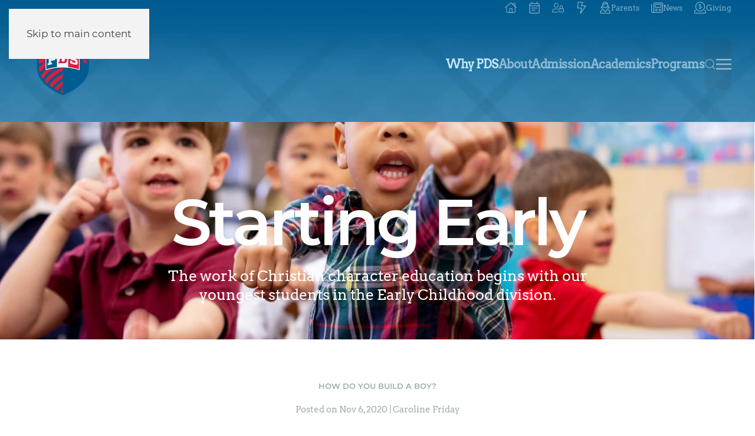

--- FILE ---
content_type: text/html; charset=utf-8
request_url: https://pdsmemphis.org/blog/3970-starting-early
body_size: 101749
content:
<!DOCTYPE html>
<html lang="en-us" dir="ltr">
    <head>
        <meta name="viewport" content="width=device-width, initial-scale=1">
        <link rel="icon" href="/images/favicons/favicon-32x32.png" sizes="any">
                <link rel="icon" href="/images/pds-shield.svg" type="image/svg+xml">
                <link rel="apple-touch-icon" href="/images/favicons/apple-touch-icon.png">
        <meta charset="utf-8">
	<meta name="author" content="Caroline Friday">
	<meta name="description" content="Presbyterian Day School (PDS) is a private, Christian preschool and elementary school serving 500 boys from 2-years-old through 6th grade.">
	<meta name="generator" content="MYOB">
	<title>Presbyterian Day School - Starting Early</title>
	<link href="https://pdsmemphis.org/search?format=opensearch" rel="search" title="OpenSearch Presbyterian Day School" type="application/opensearchdescription+xml">
	<link href="/media/vendor/joomla-custom-elements/css/joomla-alert.min.css?0.4.1" rel="stylesheet">
	<link href="/media/system/css/joomla-fontawesome.min.css?4.5.28" rel="preload" as="style" onload="this.onload=null;this.rel='stylesheet'">
	<link href="/templates/yootheme/css/theme.9.css?1758913371" rel="stylesheet">
	<link href="https://pdsmemphis.org/plugins/system/djflipbookyootheme/yootheme/modules/flipbook/assets/css/dflip.min.css" rel="stylesheet">
	<link href="https://pdsmemphis.org/plugins/system/djflipbookyootheme/yootheme/modules/flipbook/assets/css/themify-icons.min.css" rel="stylesheet">
<script src="/media/vendor/jquery/js/jquery.min.js?3.7.1"></script>
	<script src="/media/legacy/js/jquery-noconflict.min.js?969a8e96897f198fe24f5d1300a92e30"></script>
	<script type="application/json" class="joomla-script-options new">{"joomla.jtext":{"PLG_SYSTEM_DJFLIPBOOK_TOGGLESOUND":"\"Turn on\/off Sound\",","PLG_SYSTEM_DJFLIPBOOK_TOGGLETHUMBNAILS":"\"Toggle Thumbnails\",","PLG_SYSTEM_DJFLIPBOOK_TOGGLEOUTLINE":"\"Toggle Outline\/Bookmark\",","PLG_SYSTEM_DJFLIPBOOK_PREVIOUSPAGE":"\"Previous Page\",","PLG_SYSTEM_DJFLIPBOOK_NEXTPAGE":"\"Next Page\",","PLG_SYSTEM_DJFLIPBOOK_TOGGLEFULLSCREEN":"\"Toggle Fullscreen\",","PLG_SYSTEM_DJFLIPBOOK_ZOOMIN":"\"Zoom In\",","PLG_SYSTEM_DJFLIPBOOK_ZOOMOUT":"\"Zoom Out\",","PLG_SYSTEM_DJFLIPBOOK_TOGGLEHELP":"\"Toggle Help\",","PLG_SYSTEM_DJFLIPBOOK_SINGLEPAGEMODE":"\"Single Page Mode\",","PLG_SYSTEM_DJFLIPBOOK_DOUBLEPAGEMODE":"\"Double Page Mode\",","PLG_SYSTEM_DJFLIPBOOK_DOWNLOADPDFFILE":"\"Download PDF File\",","PLG_SYSTEM_DJFLIPBOOK_GOTOFIRSTPAGE":"\"Goto First Page\",","PLG_SYSTEM_DJFLIPBOOK_GOTOLASTPAGE":"\"Goto Last Page\",","PLG_SYSTEM_DJFLIPBOOK_PLAY":"\"Start AutoPlay\",","PLG_SYSTEM_DJFLIPBOOK_PAUSE":"\"Pause AutoPlay\",","PLG_SYSTEM_DJFLIPBOOK_SHARE":"\"Share\",","PLG_SYSTEM_DJFLIPBOOK_MAILSUBJECT":"\"I wanted you to see this FlipBook\",","PLG_SYSTEM_DJFLIPBOOK_MAILBODY":"\"Check out this site {{url}}\",","PLG_SYSTEM_DJFLIPBOOK_LOADING":"Loading","MDL_MODALTXT_CLOSE":"close","MDL_MODALTXT_PREVIOUS":"previous","MDL_MODALTXT_NEXT":"next","JLIB_JS_AJAX_ERROR_OTHER":"An error has occured while fetching the JSON data: HTTP %s status code.","JLIB_JS_AJAX_ERROR_PARSE":"A parse error has occurred while processing the following JSON data:<br><code style=\"color:inherit;white-space:pre-wrap;padding:0;margin:0;border:0;background:inherit;\">%s<\/code>","ERROR":"Error","MESSAGE":"Message","NOTICE":"Notice","WARNING":"Warning","JCLOSE":"Close","JOK":"OK","JOPEN":"Open"},"bootstrap.tooltip":{".hasTooltip":{"animation":true,"container":"body","html":true,"trigger":"hover focus","boundary":"clippingParents","sanitize":true}},"finder-search":{"url":"\/component\/finder\/?task=suggestions.suggest&amp;format=json&amp;tmpl=component&amp;Itemid=101"},"system.paths":{"root":"","rootFull":"https:\/\/pdsmemphis.org\/","base":"","baseFull":"https:\/\/pdsmemphis.org\/"},"csrf.token":"c49128113f56aed2649f99a18a07b94c","system.keepalive":{"interval":1740000,"uri":"\/component\/ajax\/?format=json"}}</script>
	<script src="/media/system/js/core.min.js?969a8e96897f198fe24f5d1300a92e30"></script>
	<script src="/media/vendor/bootstrap/js/popover.min.js?5.3.8" type="module"></script>
	<script src="/media/system/js/keepalive.min.js?969a8e96897f198fe24f5d1300a92e30" type="module"></script>
	<script src="/media/vendor/awesomplete/js/awesomplete.min.js?1.1.7" defer></script>
	<script src="/media/com_finder/js/finder.min.js?969a8e96897f198fe24f5d1300a92e30" type="module"></script>
	<script src="/media/system/js/messages.min.js?969a8e96897f198fe24f5d1300a92e30" type="module"></script>
	<script src="/templates/yootheme/vendor/assets/uikit/dist/js/uikit.min.js?4.5.28"></script>
	<script src="/templates/yootheme/vendor/assets/uikit/dist/js/uikit-icons-yoko.min.js?4.5.28"></script>
	<script src="/templates/yootheme/js/theme.js?4.5.28"></script>
	<script src="/plugins/system/djflipbookyootheme/yootheme/modules/flipbook/assets/js/dflip.min.js?4.5.28" defer></script>
	<script src="https://www.google.com/recaptcha/api.js?render=6LePvbEZAAAAAGOICl55uBzI1lpH93s0cYamxlcx"></script>
	<script src="/media/com_widgetkit/js/maps.js" defer></script>
	<script type="application/ld+json">{"@context":"https://schema.org","@graph":[{"@type":"Organization","@id":"https://pdsmemphis.org/#/schema/Organization/base","name":"Presbyterian Day School","url":"https://pdsmemphis.org/"},{"@type":"WebSite","@id":"https://pdsmemphis.org/#/schema/WebSite/base","url":"https://pdsmemphis.org/","name":"Presbyterian Day School","publisher":{"@id":"https://pdsmemphis.org/#/schema/Organization/base"},"potentialAction":{"@type":"SearchAction","target":"https://pdsmemphis.org/search?q={search_term_string}","query-input":"required name=search_term_string"}},{"@type":"WebPage","@id":"https://pdsmemphis.org/#/schema/WebPage/base","url":"https://pdsmemphis.org/blog/3970-starting-early","name":"Presbyterian Day School - Starting Early","description":"Presbyterian Day School (PDS) is a private, Christian preschool and elementary school serving 500 boys from 2-years-old through 6th grade.","isPartOf":{"@id":"https://pdsmemphis.org/#/schema/WebSite/base"},"about":{"@id":"https://pdsmemphis.org/#/schema/Organization/base"},"inLanguage":"en-US"},{"@type":"Article","@id":"https://pdsmemphis.org/#/schema/com_content/article/3970","name":"Starting Early","headline":"Starting Early","inLanguage":"en-US","thumbnailUrl":"images/blogs/starting-early/starting-early-header2.jpg","image":"images/blogs/starting-early/starting-early-header2.jpg","isPartOf":{"@id":"https://pdsmemphis.org/#/schema/WebPage/base"}}]}</script>
	<script>window.yootheme ||= {}; var $theme = yootheme.theme = {"i18n":{"close":{"label":"Close"},"totop":{"label":"Back to top"},"marker":{"label":"Open"},"navbarToggleIcon":{"label":"Open Menu"},"paginationPrevious":{"label":"Previous page"},"paginationNext":{"label":"Next Page"},"searchIcon":{"toggle":"Open Search","submit":"Submit Search"},"slider":{"next":"Next slide","previous":"Previous slide","slideX":"Slide %s","slideLabel":"%s of %s"},"slideshow":{"next":"Next slide","previous":"Previous slide","slideX":"Slide %s","slideLabel":"%s of %s"},"lightboxPanel":{"next":"Next slide","previous":"Previous slide","slideLabel":"%s of %s","close":"Close"}}};</script>
	<script>if (typeof window.grecaptcha !== 'undefined') { grecaptcha.ready(function() { grecaptcha.execute("6LePvbEZAAAAAGOICl55uBzI1lpH93s0cYamxlcx", {action:'homepage'});}); }</script>
	<script>
 jQuery(function(){    
    jQuery.getScript("https://kit.fontawesome.com/6352c50a1c.js");
});
</script>

<script>
 function bindAttr() {
    var list = document.getElementsByClassName('modal-menu-link');
    for (i = 0; i < list.length; i++) {
        console.log(list[i]);
        list[i].setAttribute('uk-toggle', '');
    }
}
document.addEventListener("DOMContentLoaded", bindAttr);
</script>
<!-- Google tag (gtag.js) -->
<script async src="https://www.googletagmanager.com/gtag/js?id=G-CBPPFRGQLT"></script>
<script>
  window.dataLayer = window.dataLayer || [];
  function gtag(){dataLayer.push(arguments);}
  gtag('js', new Date());

  gtag('config', 'G-CBPPFRGQLT');
</script>
<script src="https://sky.blackbaudcdn.net/static/og-web-loader/1/main.js" data-envid="p-SBfjHLYvuESW0XK07-OiZg"></script>
	<script type="application/json" id="ingallery-cfg">{"ajax_url":"\/component\/ingallery\/?task=gallery.view&language=en-US","ajax_data_url":"\/component\/ingallery\/?task=picture.data&language=en-US","lang":{"error_title":"Unfortunately, an error occurred","system_error":"Sytem error. Please view logs for more information or enable display errors in InGallery components settings."}}</script>

    </head>
    <body class="">

        <div class="uk-hidden-visually uk-notification uk-notification-top-left uk-width-auto">
            <div class="uk-notification-message">
                <a href="#tm-main" class="uk-link-reset">Skip to main content</a>
            </div>
        </div>

                <div class="tm-page-container uk-clearfix uk-position-relative uk-inverse-light">

                        <div style="background-size: 2115px 1469px; background-color: #0F5B8E;" data-src="/images/PDS/page-background-full-2023.jpg" data-sources="[{&quot;type&quot;:&quot;image\/webp&quot;,&quot;srcset&quot;:&quot;\/templates\/yootheme\/cache\/0d\/page-background-full-2023-0da39a79.webp 2115w&quot;,&quot;sizes&quot;:&quot;(min-width: 2115px) 2115px&quot;}]" loading="eager" uk-img class="uk-background-norepeat uk-background-top-center uk-background-image@m uk-position-cover uk-position-fixed"></div>
            
                        <div  class="uk-position-cover" style="background-color: rgba(61, 69, 67, 0);"></div>
            
        
                


<header class="tm-header-mobile uk-hidden@m" uk-inverse="target: .uk-navbar-container; sel-active: .uk-navbar-transparent">


        <div uk-sticky show-on-up animation="uk-animation-slide-top" cls-active="uk-navbar-sticky" sel-target=".uk-navbar-container" cls-inactive="uk-navbar-transparent" top="300">
    
        <div class="uk-navbar-container">

            <div class="uk-container uk-container-expand">
                <nav class="uk-navbar" uk-navbar="{&quot;align&quot;:&quot;center&quot;,&quot;container&quot;:&quot;.tm-header-mobile &gt; [uk-sticky]&quot;,&quot;boundary&quot;:&quot;.tm-header-mobile .uk-navbar-container&quot;,&quot;target-x&quot;:&quot;.tm-header-mobile .uk-navbar&quot;}">

                                        <div class="uk-navbar-left ">

                                                    <a href="https://pdsmemphis.org/" aria-label="Back to home" class="uk-logo uk-navbar-item">
    <picture>
<source type="image/webp" srcset="/templates/yootheme/cache/d5/PDS-shield-inverted-d59d79f3.webp 40w, /templates/yootheme/cache/15/PDS-shield-inverted-15f26070.webp 80w" sizes="(min-width: 40px) 40px">
<img alt="PDS" loading="eager" src="/templates/yootheme/cache/29/PDS-shield-inverted-2974f720.png" width="40" height="46">
</picture></a>
                        
                                                    
<div class="uk-navbar-item" id="module-menu-navbar-mobile">

    
    
<ul class="uk-iconnav" uk-dropnav="{&quot;boundary&quot;:&quot;false&quot;,&quot;container&quot;:&quot;body&quot;}" uk-scrollspy-nav="closest: li; scroll: true; target: &gt; * &gt; a[href];">
    
	<li class="item-101"><a href="/" class="mobile-inline"><img src="/images/PDS/toolbar-icons/house-chimney-light.svg" width="20" height="20" alt loading="eager"> </a></li>
	<li class="item-277"><a href="/calendar"><img src="/images/PDS/toolbar-icons/calendar-lines-light.svg" width="20" height="20" alt loading="eager"> </a></li>
	<li class="item-1309"><a href="#modal-login" class="mobile-inline modal-menu-link"><img src="/images/PDS/toolbar-icons/user-lock-light.svg" width="20" height="20" alt loading="eager"> </a></li>
	<li class="item-175 uk-parent"><a role="button" class="mobile-inline"><img src="/images/PDS/toolbar-icons/bolt-lightning-light.svg" width="20" height="20" alt loading="eager"> </a>
	<div class="uk-dropdown" mode="click" style="width: 400px"><style class="uk-margin-remove-adjacent">#menu-item-175\#1{font-size:80%;line-height:120%}</style><div class="uk-grid tm-grid-expand uk-child-width-1-1 uk-grid-margin">
<div class="uk-width-1-1">
    
        
            
            
            
                
                    
<h5 class="uk-heading-line uk-text-center">        <span>QUICKLINKS</span>
    </h5>
                
            
        
    
</div></div><div class="uk-grid tm-grid-expand uk-grid-small uk-grid-divider uk-grid-margin-small" uk-grid>
<div class="uk-width-1-2@m">
    
        
            
            
            
                
                    
<div class="uk-margin">
    
    
        
        <ul class="uk-margin-remove-bottom uk-nav uk-nav-secondary">                                <li class="el-item ">
<a class="el-link" href="/register">
    
        
                    Event Registration        
    
</a></li>
                                            <li class="el-item ">
<a class="el-link" href="/programs/summer-camps">
    
        
                    Summer Camps        
    
</a></li>
                                            <li class="el-item ">
<a class="el-link" href="/quicklinks/powerschool-grades">
    
        
                    PowerSchool Grades        
    
</a></li>
                                            <li class="el-item ">
<a class="el-link" href="https://parent.blackbaud.school/Login.aspx">
    
        
                    Blackbaud Tuition        
    
</a></li>
                                            <li class="el-item ">
<a class="el-link" href="/quicklinks/daily-schedule">
    
        
                    Daily Schedule        
    
</a></li>
                                            <li class="el-item ">
<a class="el-link" href="/quicklinks/carpool-maps">
    
        
                    Carpool Maps        
    
</a></li>
                            </ul>
        
    
    
</div>
                
            
        
    
</div>
<div class="uk-width-1-2@m">
    
        
            
            
            
                
                    
<ul class="uk-list uk-margin-remove-vertical" id="menu-item-175#1">
    
    
                <li class="el-item">            <div class="el-content uk-panel"><a href="/resources/student-directory" style="font-weight:normal;"><i class="fa-light fa-address-book"></i> Student Directory</a><br>
<hr class="uk-margin-small"></div>        </li>                <li class="el-item">            <div class="el-content uk-panel"><a href="/resources/faculty-directory" style="font-weight:normal;"><i class="fa-light fa-address-book"></i> Faculty Directory</a><br>
<hr class="uk-margin-small"></div>        </li>                <li class="el-item">            <div class="el-content uk-panel"><a href="/resources/student-handbook/45-health/4745-student-health" style="font-weight:normal;"><i class="fa fa-briefcase-medical"></i> Student Health</a>
<hr class="uk-margin-small"></div>        </li>                <li class="el-item">            <div class="el-content uk-panel"><!-- ############## /March Mania ############ --><!-- START: ConditionalContent --><!-- END: ConditionalContent --></div>        </li>                <li class="el-item">            <div class="el-content uk-panel"><!-- START: ConditionalContent --><!-- END: ConditionalContent --></div>        </li>                <li class="el-item">            <div class="el-content uk-panel">        <!-- ############## Summer learning ############ --><!-- START: ConditionalContent --><!-- END: ConditionalContent --></div>        </li>        
    
    
</ul>
                
            
        
    
</div></div></div></li>
	<li class="item-176"><a href="/parents" class="mobile-block"><img src="/images/PDS/toolbar-icons/user-vneck-hair-long-light.svg" width="20" height="20" class="uk-margin-small-right" alt loading="eager"> </a></li>
	<li class="item-178 uk-parent"><a href="/news" class="mobile-block"><img src="/images/PDS/toolbar-icons/newspaper.svg" width="20" height="20" class="uk-margin-small-right" alt loading="eager"> </a>
	<div class="uk-dropdown" style="width: 400px"><style class="uk-margin-remove-adjacent">#menu-item-178\#5 .el-title{line-height:103%}#menu-item-178\#6 .el-title{line-height:103%}#menu-item-178\#7 .el-title{line-height:103%}#menu-item-178\#8 .el-title{line-height:103%}#menu-item-178\#9 .el-title{line-height:103%}</style><div class="uk-grid tm-grid-expand uk-child-width-1-1 uk-grid-margin">
<div class="uk-width-1-1">
    
        
            
            
            
                
                    
<div class="uk-margin-small uk-text-center">
    
    
        
        
<a class="el-content uk-button uk-button-primary uk-button-small" href="/news">
    
        All News    
    
</a>


        
    
    
</div>

<h5 class="uk-heading-line uk-margin uk-text-center">        <span>FEATURED NEWS</span>
    </h5>
                
            
        
    
</div></div><div class="uk-grid tm-grid-expand uk-grid-column-small uk-grid-divider uk-margin-small uk-margin-remove-bottom" uk-grid>
<div class="uk-width-1-2 uk-width-1-2@m">
    
        
            
            
            
                
                    
<div class="uk-margin-small" id="menu-item-178#5">
        <a class="uk-display-block uk-panel uk-margin-remove-first-child uk-link-toggle" href="/news/7151-red-and-blue-rendezvous-saturday-february-28">    
        
            
                
            
            
                                

    
                <picture>
<source type="image/webp" srcset="/templates/yootheme/cache/32/march-mania-2023-32e7ca10.webp 768w, /templates/yootheme/cache/74/march-mania-2023-74f04f19.webp 800w" sizes="(min-width: 800px) 800px">
<img src="/templates/yootheme/cache/3f/march-mania-2023-3f3de567.jpeg" width="800" height="550" alt loading="lazy" class="el-image">
</picture>        
        
    
                
                
                    

        
                <div class="el-title uk-font-primary uk-margin-top uk-margin-remove-bottom">                        Red and Blue Rendezvous - Saturday, February 28                    </div>        
        
    
        
        
        
        
        

                
                
            
        
        </a>    
</div>
                
            
        
    
</div>
<div class="uk-width-1-2 uk-width-1-2@m">
    
        
            
            
            
                
                    
<div class="uk-margin-small" id="menu-item-178#6">
        <a class="uk-display-block uk-panel uk-margin-remove-first-child uk-link-toggle" href="/news/7072-virtue-breakfasts-25-26">    
        
            
                
            
            
                                

    
                <picture>
<source type="image/webp" srcset="/templates/yootheme/cache/9c/virtue-breakfast-logo-9cc305d3.webp 768w, /templates/yootheme/cache/a2/virtue-breakfast-logo-a28569b5.webp 800w" sizes="(min-width: 800px) 800px">
<img src="/templates/yootheme/cache/f8/virtue-breakfast-logo-f82b34bf.jpeg" width="800" height="550" alt loading="lazy" class="el-image">
</picture>        
        
    
                
                
                    

        
                <div class="el-title uk-font-primary uk-margin-top uk-margin-remove-bottom">                        The Bold Adventurer - Virtue Breakfast - Friday, February 6                    </div>        
        
    
        
        
        
        
        

                
                
            
        
        </a>    
</div>
                
            
        
    
</div></div><div class="uk-grid tm-grid-expand uk-grid-column-small uk-grid-margin" uk-grid>
<div class="uk-width-1-2 uk-width-1-3@m">
    
        
            
            
            
                
                    
<div class="uk-margin-small" id="menu-item-178#7">
        <a class="uk-display-block uk-panel uk-margin-remove-first-child uk-link-toggle" href="/news/7160-summer-camp-offerings-for-2026">    
        
            
                
            
            
                                

    
                <picture>
<source type="image/webp" srcset="/templates/yootheme/cache/0a/Summer-Camp-Offerings-0acd1af0.webp 768w, /templates/yootheme/cache/22/Summer-Camp-Offerings-225b2408.webp 800w" sizes="(min-width: 800px) 800px">
<img src="/templates/yootheme/cache/12/Summer-Camp-Offerings-120990f1.jpeg" width="800" height="550" alt loading="lazy" class="el-image">
</picture>        
        
    
                
                
                    

        
                <div class="el-title uk-text-meta uk-font-primary uk-margin-top uk-margin-remove-bottom">                        Summer Camp Offerings for 2026!                    </div>        
        
    
        
        
        
        
        

                
                
            
        
        </a>    
</div>
                
            
        
    
</div>
<div class="uk-width-1-2 uk-width-1-3@m">
    
        
            
            
            
                
                    
<div class="uk-margin-small" id="menu-item-178#8">
        <a class="uk-display-block uk-panel uk-margin-remove-first-child uk-link-toggle" href="/news/7159-steps-for-re-enrollment-for-2026-2027-due-jan-31">    
        
            
                
            
            
                                

    
                <picture>
<source type="image/webp" srcset="/templates/yootheme/cache/8d/7086e514aee0f22283d8ea426016e995_XL-8d7d2bc0.webp 768w, /templates/yootheme/cache/bd/7086e514aee0f22283d8ea426016e995_XL-bd21f5cb.webp 1000w" sizes="(min-width: 1000px) 1000px">
<img src="/templates/yootheme/cache/52/7086e514aee0f22283d8ea426016e995_XL-5259b976.jpeg" width="1000" height="686" alt loading="lazy" class="el-image">
</picture>        
        
    
                
                
                    

        
                <div class="el-title uk-text-meta uk-font-primary uk-margin-top uk-margin-remove-bottom">                        Steps for Re-Enrollment for 2026-2027 - Due Jan. 30                    </div>        
        
    
        
        
        
        
        

                
                
            
        
        </a>    
</div>
                
            
        
    
</div>
<div class="uk-width-1-3@m uk-visible@m">
    
        
            
            
            
                
                    
<div class="uk-margin-small" id="menu-item-178#9">
        <a class="uk-display-block uk-panel uk-margin-remove-first-child uk-link-toggle" href="/news/7148-chick-fil-a-breakfast-fundraiser-friday-january-16">    
        
            
                
            
            
                                

    
                <picture>
<source type="image/webp" srcset="/templates/yootheme/cache/71/Chick-Fil-A%20Breakfast-7163e21a.webp 768w, /templates/yootheme/cache/23/Chick-Fil-A%20Breakfast-2312bfbf.webp 800w" sizes="(min-width: 800px) 800px">
<img src="/templates/yootheme/cache/0c/Chick-Fil-A%20Breakfast-0ccf78ff.jpeg" width="800" height="550" alt loading="lazy" class="el-image">
</picture>        
        
    
                
                
                    

        
                <div class="el-title uk-text-meta uk-font-primary uk-margin-top uk-margin-remove-bottom">                        Chick-fil-A Breakfast Fundraiser - Friday, January 16                    </div>        
        
    
        
        
        
        
        

                
                
            
        
        </a>    
</div>
                
            
        
    
</div></div></div></li>
	<li class="item-137"><a href="/giving"><img src="/images/PDS/toolbar-icons/donate.svg" width="20" height="20" class="uk-margin-small-right" alt loading="eager"> </a></li></ul>

</div>

                        
                        
                    </div>
                    
                    
                                        <div class="uk-navbar-right">

                        
                                                    <a uk-toggle href="#tm-dialog-mobile" class="uk-navbar-toggle">

        
        <div uk-navbar-toggle-icon></div>

        
    </a>
                        
                    </div>
                    
                </nav>
            </div>

        </div>

        </div>
    



    
        <div id="tm-dialog-mobile" class="uk-modal uk-modal-full" uk-modal>
        <div class="uk-modal-dialog uk-flex">

                        <button class="uk-modal-close-full uk-close-large" type="button" uk-close uk-toggle="cls: uk-modal-close-full uk-close-large uk-modal-close-default; mode: media; media: @s"></button>
            
            <div class="uk-modal-body uk-padding-large uk-margin-auto uk-flex uk-flex-column uk-box-sizing-content uk-width-auto@s" uk-height-viewport uk-toggle="{&quot;cls&quot;:&quot;uk-padding-large&quot;,&quot;mode&quot;:&quot;media&quot;,&quot;media&quot;:&quot;@s&quot;}">

                                <div class="uk-margin-auto-bottom">
                    
<div class="uk-grid uk-child-width-1-1" uk-grid>    <div>
<div class="uk-panel" id="module-tm-6">

    
    

    <form id="search-tm-6" action="/search" method="get" role="search" class="uk-search js-finder-searchform uk-search-default uk-width-1-1"><span uk-search-icon></span><input name="q" class="js-finder-search-query uk-search-input" placeholder="Search" required aria-label="Search" type="search"></form>
    

</div>
</div>    <div>
<div class="uk-panel" id="module-tm-4">

    
    <a href="https://pdsmemphis.org/" aria-label="Back to home" class="uk-logo">
    <picture>
<source type="image/webp" srcset="/templates/yootheme/cache/01/PDS-logo-header-01867f0b.webp 500w" sizes="(min-width: 500px) 500px">
<img alt="PDS" loading="eager" src="/templates/yootheme/cache/6f/PDS-logo-header-6f076b74.png" width="500" height="107">
</picture></a>
</div>
</div>    <div>
<div class="uk-panel" id="module-menu-dialog-mobile">

    
    
<ul class="uk-nav uk-nav-primary uk-nav- uk-nav-accordion" uk-nav="targets: &gt; .js-accordion">
    
	<li class="item-121 uk-active js-accordion uk-open uk-parent"><a href>Why PDS <span uk-nav-parent-icon></span></a>
	<ul class="uk-nav-sub">

		<li class="item-144"><a href="/why-pds/why-a-boys-school">Why a Boy's School</a></li>
		<li class="item-138"><a href="/why-pds/building-boys-making-men">Building Boys Making Men Character Education</a></li>
		<li class="item-145"><a href="/why-pds/signature-programs">Signature Programs</a></li>
		<li class="item-202"><a href="/why-pds/notable-alumni">Notable Alumni</a></li>
		<li class="item-146"><a href="/why-pds/strategic-parenting">Blog: Strategic Parenting</a></li>
		<li class="item-491 uk-active"><a href="/blog">Blog: How Do You Build a Boy?</a></li></ul></li>
	<li class="item-165 js-accordion uk-parent"><a href>About <span uk-nav-parent-icon></span></a>
	<ul class="uk-nav-sub">

		<li class="item-167"><a href="/about-pds/about">About PDS: Our Mission &amp; Vision</a></li>
		<li class="item-166"><a href="/about-pds/history">History</a></li>
		<li class="item-168"><a href="/about-pds/campus">Our Campus</a></li>
		<li class="item-170"><a href="/about-pds/overview">Quick Overview</a></li>
		<li class="item-171"><a href="/about-pds/leadership">Leadership &amp; Faculty</a></li>
		<li class="item-172"><a href="/about-pds/trustees">Board of Trustees</a></li>
		<li class="item-174"><a href="/about-pds/contact-us">Contact Us</a></li>
		<li class="item-123"><a href="/about-pds/employment">Working at PDS</a></li>
		<li class="item-210"><a href="/about-pds/pds-spirit-magazine">Publications</a></li></ul></li>
	<li class="item-147 js-accordion uk-parent"><a href>Admission <span uk-nav-parent-icon></span></a>
	<ul class="uk-nav-sub">

		<li class="item-148"><a href="/admission/admission">Discover PDS</a></li>
		<li class="item-150"><a href="/admission/how-to-apply">How to Apply</a></li>
		<li class="item-151"><a href="/admission/visit">Visit PDS - Events and Tours</a></li>
		<li class="item-152"><a href="/admission/tuition#financial-aid">Financial Aid</a></li>
		<li class="item-153"><a href="/admission/tuition">Tuition and Affordability</a></li>
		<li class="item-583"><a href="/admission/inquiry-form">Inquiry Form</a></li>
		<li class="item-585"><a href="/admission/faq">FAQ</a></li></ul></li>
	<li class="item-119 js-accordion uk-parent"><a href>Academics <span uk-nav-parent-icon></span></a>
	<ul class="uk-nav-sub">

		<li class="item-154"><a href="/academics/guiding-principles">Guiding Principles</a></li>
		<li class="item-155"><a href="/curriculum">Curriculum Guide</a></li>
		<li class="item-157"><a href="/academics/service-learning">Service Learning</a></li></ul></li>
	<li class="item-120 js-accordion uk-parent"><a href>Programs <span uk-nav-parent-icon></span></a>
	<ul class="uk-nav-sub">

		<li class="item-163"><a href="/programs/after-school-programs"><i class="fa-light fa-bell"></i> After-School Programs</a></li>
		<li class="item-164"><a href="/programs/athletics"><i class="fa-light fa-football-ball"></i> Athletics</a></li>
		<li class="item-610"><a href="/programs/library"><i class="fa-light fa-book"></i> Library</a></li>
		<li class="item-203"><a href="/programs/summer-camps"><i class="fa fa-sun"></i> Summer Camps</a></li>
		<li class="item-159"><a href="/programs/band"><i class="fa-light fa-trumpet"></i> Band</a></li>
		<li class="item-4551"><a href="/programs/center-for-educational-growth"><i class="fa-light fa-compass"></i> The Center for Educational Growth</a></li>
		<li class="item-566"><a href="/why-pds/building-boys-making-men"><i class="fa-light fa-book-bible"></i> Character Education</a></li>
		<li class="item-160"><a href="/programs/choir"><i class="fa-light fa-music"></i> Choir</a></li>
		<li class="item-1689"><a href="/programs/cultural-expeditions"><i class="fa-light fa-globe"></i> Cultural Expeditions</a></li>
		<li class="item-493"><a href="/programs/flight-plan"><i class="fa-light fa-plane"></i> Flight Plan Book Series</a></li>
		<li class="item-204"><a href="/programs/health-and-safety"><i class="fa-light fa-user-nurse"></i> Health and Safety</a></li>
		<li class="item-162"><a href="/programs/private-lessons"><i class="fa-light fa-user-music"></i> Private Music Lessons</a></li>
		<li class="item-161"><a href="/programs/visual-arts"><i class="fa-light fa-palette"></i> Visual Arts</a></li></ul></li></ul>

</div>
</div>    <div>
<div class="uk-panel" id="module-289">

    
    <div class="uk-grid tm-grid-expand uk-child-width-1-1 uk-grid-margin uk-margin-remove-top uk-margin-remove-bottom">
<div class="uk-grid-item-match uk-width-1-1">
        <div class="uk-tile-muted uk-tile  uk-tile-small">    
        
            
            
            
                
                    
<div>
    
    
        
        <ul class="uk-margin-remove-bottom uk-nav uk-nav-default">                                <li class="uk-nav-header">Register</li>
                                            <li class="el-item ">
<a class="el-link" href="/register">
    
        
                    Event Registration        
    
</a></li>
                                            <li class="el-item ">
<a class="el-link" href="/register/after-school-adventures">
    
        
                    After-School Adventures        
    
</a></li>
                                            <li class="el-item ">
<a class="el-link" href="/register/my-registrations">
    
        
                    My Registrations        
    
</a></li>
                                            <li class="uk-nav-header">Resources</li>
                                            <li class="el-item ">
<a class="el-link" href="/resources/student-directory">
    
        
                    <i class="fa fa-lock"></i> Student Directory        
    
</a></li>
                                            <li class="el-item ">
<a class="el-link" href="/resources/faculty-directory">
    
        
                    Faculty Directory        
    
</a></li>
                                            <li class="el-item ">
<a class="el-link" href="/forms">
    
        
                    Forms        
    
</a></li>
                                            <li class="el-item ">
<a class="el-link" href="/resources/student-handbook">
    
        
                    Student Handbook        
    
</a></li>
                                            <li class="el-item ">
<a class="el-link" href="/resources/pds-express-newsletters/archive/listing">
    
        
                    PDS Express Newsletters        
    
</a></li>
                                            <li class="el-item ">
<a class="el-link" href="/resources/newsletter-archives/archive/listing">
    
        
                    Newsletter Archives        
    
</a></li>
                                            <li class="el-item ">
<a class="el-link" href="https://parent.blackbaud.school/Login.aspx">
    
        
                    Blackbaud Tuition        
    
</a></li>
                                            <li class="uk-nav-header">Parents' Association</li>
                                            <li class="el-item ">
<a class="el-link" href="/parents-association">
    
        
                    PA Info        
    
</a></li>
                                            <li class="el-item ">
<a class="el-link" href="/parents-association/pa-officers">
    
        
                    PA Officers        
    
</a></li>
                                            <li class="el-item ">
<a class="el-link" href="/parents-association/community-rewards">
    
        
                    Community Rewards        
    
</a></li>
                                            <li class="el-item ">
<a class="el-link" href="/parents-association/spirit-store">
    
        
                    Spirit Store        
    
</a></li>
                                            <li class="uk-nav-header">Library</li>
                            </ul>
        
    
    
</div>
                
            
        
        </div>    
</div></div>
</div>
</div></div>
                </div>
                
                
            </div>

        </div>
    </div>
    
    

</header>




<header class="tm-header uk-visible@m" uk-inverse="target: .uk-navbar-container, .tm-headerbar; sel-active: .uk-navbar-transparent, .tm-headerbar">

<div class="tm-toolbar uk-visible@m" uk-inverse>
    <div class="uk-container uk-flex uk-flex-middle tm-page-width">

        
                <div class="uk-margin-auto-left">
            <div class="uk-grid-medium uk-child-width-auto uk-flex-middle" uk-grid="margin: uk-margin-small-top">
                <div>
<div class="uk-panel" id="module-menu-toolbar-right">

    
    
<ul class="uk-subnav" uk-dropnav="{&quot;boundary&quot;:&quot;false&quot;,&quot;container&quot;:&quot;body&quot;}" uk-scrollspy-nav="closest: li; scroll: true; target: &gt; * &gt; a[href];">
    
	<li class="item-101"><a href="/" class="mobile-inline"><img src="/images/PDS/toolbar-icons/house-chimney-light.svg" width="20" height="20" alt uk-svg loading="eager"> </a></li>
	<li class="item-277"><a href="/calendar"><img src="/images/PDS/toolbar-icons/calendar-lines-light.svg" width="20" height="20" alt uk-svg loading="eager"> </a></li>
	<li class="item-1309"><a href="#modal-login" class="mobile-inline modal-menu-link"><img src="/images/PDS/toolbar-icons/user-lock-light.svg" width="20" height="20" alt uk-svg loading="eager"> </a></li>
	<li class="item-175 uk-parent"><a role="button" class="mobile-inline"><img src="/images/PDS/toolbar-icons/bolt-lightning-light.svg" width="20" height="20" alt uk-svg loading="eager"> </a>
	<div class="uk-dropdown" mode="click" style="width: 400px"><style class="uk-margin-remove-adjacent">#menu-item-175\#0{font-size:80%;line-height:120%}</style><div class="uk-grid tm-grid-expand uk-child-width-1-1 uk-grid-margin">
<div class="uk-width-1-1">
    
        
            
            
            
                
                    
<h5 class="uk-heading-line uk-text-center">        <span>QUICKLINKS</span>
    </h5>
                
            
        
    
</div></div><div class="uk-grid tm-grid-expand uk-grid-small uk-grid-divider uk-grid-margin-small" uk-grid>
<div class="uk-width-1-2@m">
    
        
            
            
            
                
                    
<div class="uk-margin">
    
    
        
        <ul class="uk-margin-remove-bottom uk-nav uk-nav-secondary">                                <li class="el-item ">
<a class="el-link" href="/register">
    
        
                    Event Registration        
    
</a></li>
                                            <li class="el-item ">
<a class="el-link" href="/programs/summer-camps">
    
        
                    Summer Camps        
    
</a></li>
                                            <li class="el-item ">
<a class="el-link" href="/quicklinks/powerschool-grades">
    
        
                    PowerSchool Grades        
    
</a></li>
                                            <li class="el-item ">
<a class="el-link" href="https://parent.blackbaud.school/Login.aspx">
    
        
                    Blackbaud Tuition        
    
</a></li>
                                            <li class="el-item ">
<a class="el-link" href="/quicklinks/daily-schedule">
    
        
                    Daily Schedule        
    
</a></li>
                                            <li class="el-item ">
<a class="el-link" href="/quicklinks/carpool-maps">
    
        
                    Carpool Maps        
    
</a></li>
                            </ul>
        
    
    
</div>
                
            
        
    
</div>
<div class="uk-width-1-2@m">
    
        
            
            
            
                
                    
<ul class="uk-list uk-margin-remove-vertical" id="menu-item-175#0">
    
    
                <li class="el-item">            <div class="el-content uk-panel"><a href="/resources/student-directory" style="font-weight:normal;"><i class="fa-light fa-address-book"></i> Student Directory</a><br>
<hr class="uk-margin-small"></div>        </li>                <li class="el-item">            <div class="el-content uk-panel"><a href="/resources/faculty-directory" style="font-weight:normal;"><i class="fa-light fa-address-book"></i> Faculty Directory</a><br>
<hr class="uk-margin-small"></div>        </li>                <li class="el-item">            <div class="el-content uk-panel"><a href="/resources/student-handbook/45-health/4745-student-health" style="font-weight:normal;"><i class="fa fa-briefcase-medical"></i> Student Health</a>
<hr class="uk-margin-small"></div>        </li>                <li class="el-item">            <div class="el-content uk-panel"><!-- ############## /March Mania ############ --><!-- START: ConditionalContent --><!-- END: ConditionalContent --></div>        </li>                <li class="el-item">            <div class="el-content uk-panel"><!-- START: ConditionalContent --><!-- END: ConditionalContent --></div>        </li>                <li class="el-item">            <div class="el-content uk-panel">        <!-- ############## Summer learning ############ --><!-- START: ConditionalContent --><!-- END: ConditionalContent --></div>        </li>        
    
    
</ul>
                
            
        
    
</div></div></div></li>
	<li class="item-176"><a href="/parents" class="mobile-block"><img src="/images/PDS/toolbar-icons/user-vneck-hair-long-light.svg" width="20" height="20" alt uk-svg loading="eager"> Parents</a></li>
	<li class="item-178 uk-parent"><a href="/news" class="mobile-block"><img src="/images/PDS/toolbar-icons/newspaper.svg" width="20" height="20" alt uk-svg loading="eager"> News</a>
	<div class="uk-dropdown" style="width: 400px"><style class="uk-margin-remove-adjacent">#menu-item-178\#0 .el-title{line-height:103%}#menu-item-178\#1 .el-title{line-height:103%}#menu-item-178\#2 .el-title{line-height:103%}#menu-item-178\#3 .el-title{line-height:103%}#menu-item-178\#4 .el-title{line-height:103%}</style><div class="uk-grid tm-grid-expand uk-child-width-1-1 uk-grid-margin">
<div class="uk-width-1-1">
    
        
            
            
            
                
                    
<div class="uk-margin-small uk-text-center">
    
    
        
        
<a class="el-content uk-button uk-button-primary uk-button-small" href="/news">
    
        All News    
    
</a>


        
    
    
</div>

<h5 class="uk-heading-line uk-margin uk-text-center">        <span>FEATURED NEWS</span>
    </h5>
                
            
        
    
</div></div><div class="uk-grid tm-grid-expand uk-grid-column-small uk-grid-divider uk-margin-small uk-margin-remove-bottom" uk-grid>
<div class="uk-width-1-2 uk-width-1-2@m">
    
        
            
            
            
                
                    
<div class="uk-margin-small" id="menu-item-178#0">
        <a class="uk-display-block uk-panel uk-margin-remove-first-child uk-link-toggle" href="/news/7151-red-and-blue-rendezvous-saturday-february-28">    
        
            
                
            
            
                                

    
                <picture>
<source type="image/webp" srcset="/templates/yootheme/cache/32/march-mania-2023-32e7ca10.webp 768w, /templates/yootheme/cache/74/march-mania-2023-74f04f19.webp 800w" sizes="(min-width: 800px) 800px">
<img src="/templates/yootheme/cache/3f/march-mania-2023-3f3de567.jpeg" width="800" height="550" alt loading="lazy" class="el-image">
</picture>        
        
    
                
                
                    

        
                <div class="el-title uk-font-primary uk-margin-top uk-margin-remove-bottom">                        Red and Blue Rendezvous - Saturday, February 28                    </div>        
        
    
        
        
        
        
        

                
                
            
        
        </a>    
</div>
                
            
        
    
</div>
<div class="uk-width-1-2 uk-width-1-2@m">
    
        
            
            
            
                
                    
<div class="uk-margin-small" id="menu-item-178#1">
        <a class="uk-display-block uk-panel uk-margin-remove-first-child uk-link-toggle" href="/news/7072-virtue-breakfasts-25-26">    
        
            
                
            
            
                                

    
                <picture>
<source type="image/webp" srcset="/templates/yootheme/cache/9c/virtue-breakfast-logo-9cc305d3.webp 768w, /templates/yootheme/cache/a2/virtue-breakfast-logo-a28569b5.webp 800w" sizes="(min-width: 800px) 800px">
<img src="/templates/yootheme/cache/f8/virtue-breakfast-logo-f82b34bf.jpeg" width="800" height="550" alt loading="lazy" class="el-image">
</picture>        
        
    
                
                
                    

        
                <div class="el-title uk-font-primary uk-margin-top uk-margin-remove-bottom">                        The Bold Adventurer - Virtue Breakfast - Friday, February 6                    </div>        
        
    
        
        
        
        
        

                
                
            
        
        </a>    
</div>
                
            
        
    
</div></div><div class="uk-grid tm-grid-expand uk-grid-column-small uk-grid-margin" uk-grid>
<div class="uk-width-1-2 uk-width-1-3@m">
    
        
            
            
            
                
                    
<div class="uk-margin-small" id="menu-item-178#2">
        <a class="uk-display-block uk-panel uk-margin-remove-first-child uk-link-toggle" href="/news/7160-summer-camp-offerings-for-2026">    
        
            
                
            
            
                                

    
                <picture>
<source type="image/webp" srcset="/templates/yootheme/cache/0a/Summer-Camp-Offerings-0acd1af0.webp 768w, /templates/yootheme/cache/22/Summer-Camp-Offerings-225b2408.webp 800w" sizes="(min-width: 800px) 800px">
<img src="/templates/yootheme/cache/12/Summer-Camp-Offerings-120990f1.jpeg" width="800" height="550" alt loading="lazy" class="el-image">
</picture>        
        
    
                
                
                    

        
                <div class="el-title uk-text-meta uk-font-primary uk-margin-top uk-margin-remove-bottom">                        Summer Camp Offerings for 2026!                    </div>        
        
    
        
        
        
        
        

                
                
            
        
        </a>    
</div>
                
            
        
    
</div>
<div class="uk-width-1-2 uk-width-1-3@m">
    
        
            
            
            
                
                    
<div class="uk-margin-small" id="menu-item-178#3">
        <a class="uk-display-block uk-panel uk-margin-remove-first-child uk-link-toggle" href="/news/7159-steps-for-re-enrollment-for-2026-2027-due-jan-31">    
        
            
                
            
            
                                

    
                <picture>
<source type="image/webp" srcset="/templates/yootheme/cache/8d/7086e514aee0f22283d8ea426016e995_XL-8d7d2bc0.webp 768w, /templates/yootheme/cache/bd/7086e514aee0f22283d8ea426016e995_XL-bd21f5cb.webp 1000w" sizes="(min-width: 1000px) 1000px">
<img src="/templates/yootheme/cache/52/7086e514aee0f22283d8ea426016e995_XL-5259b976.jpeg" width="1000" height="686" alt loading="lazy" class="el-image">
</picture>        
        
    
                
                
                    

        
                <div class="el-title uk-text-meta uk-font-primary uk-margin-top uk-margin-remove-bottom">                        Steps for Re-Enrollment for 2026-2027 - Due Jan. 30                    </div>        
        
    
        
        
        
        
        

                
                
            
        
        </a>    
</div>
                
            
        
    
</div>
<div class="uk-width-1-3@m uk-visible@m">
    
        
            
            
            
                
                    
<div class="uk-margin-small" id="menu-item-178#4">
        <a class="uk-display-block uk-panel uk-margin-remove-first-child uk-link-toggle" href="/news/7148-chick-fil-a-breakfast-fundraiser-friday-january-16">    
        
            
                
            
            
                                

    
                <picture>
<source type="image/webp" srcset="/templates/yootheme/cache/71/Chick-Fil-A%20Breakfast-7163e21a.webp 768w, /templates/yootheme/cache/23/Chick-Fil-A%20Breakfast-2312bfbf.webp 800w" sizes="(min-width: 800px) 800px">
<img src="/templates/yootheme/cache/0c/Chick-Fil-A%20Breakfast-0ccf78ff.jpeg" width="800" height="550" alt loading="lazy" class="el-image">
</picture>        
        
    
                
                
                    

        
                <div class="el-title uk-text-meta uk-font-primary uk-margin-top uk-margin-remove-bottom">                        Chick-fil-A Breakfast Fundraiser - Friday, January 16                    </div>        
        
    
        
        
        
        
        

                
                
            
        
        </a>    
</div>
                
            
        
    
</div></div></div></li>
	<li class="item-137"><a href="/giving"><img src="/images/PDS/toolbar-icons/donate.svg" width="20" height="20" alt uk-svg loading="eager"> Giving</a></li></ul>

</div>
</div>
            </div>
        </div>
        
    </div>
</div>

        <div uk-sticky media="@m" show-on-up animation="uk-animation-slide-top" cls-active="uk-navbar-sticky" sel-target=".uk-navbar-container" cls-inactive="uk-navbar-transparent" top="300">
    
        <div class="uk-navbar-container uk-navbar-primary">

            <div class="uk-container tm-page-width">
                <nav class="uk-navbar" uk-navbar="{&quot;align&quot;:&quot;center&quot;,&quot;container&quot;:&quot;.tm-header &gt; [uk-sticky]&quot;,&quot;boundary&quot;:&quot;.tm-header .uk-navbar-container&quot;,&quot;target-x&quot;:&quot;.tm-header .uk-navbar&quot;}">

                                        <div class="uk-navbar-left ">

                                                    <a href="https://pdsmemphis.org/" aria-label="Back to home" class="uk-logo uk-navbar-item">
    <picture>
<source type="image/webp" srcset="/templates/yootheme/cache/4a/PDS-shield-4aac58d0.webp 133w, /templates/yootheme/cache/21/PDS-shield-21a4a29b.webp 266w" sizes="(min-width: 133px) 133px">
<img alt="PDS" loading="eager" src="/templates/yootheme/cache/0e/PDS-shield-0eeede6f.png" width="133" height="156">
</picture><picture>
<source type="image/webp" srcset="/templates/yootheme/cache/b0/PDS-shield-inverted-b036267d.webp 93w, /templates/yootheme/cache/b7/PDS-shield-inverted-b767234d.webp 186w" sizes="(min-width: 93px) 93px">
<img class="uk-logo-inverse" alt="PDS" loading="eager" src="/templates/yootheme/cache/6d/PDS-shield-inverted-6ddfa762.png" width="93" height="106">
</picture></a>
                        
                        
                        
                    </div>
                    
                    
                                        <div class="uk-navbar-right">

                                                    
<ul class="uk-navbar-nav">
    
	<li class="item-121 uk-active uk-parent"><a role="button">Why PDS</a>
	<div class="uk-drop uk-navbar-dropdown" mode="click" pos="bottom-center" stretch="x" boundary=".tm-header .uk-navbar"><div class="uk-grid tm-grid-expand uk-grid-divider uk-grid-margin" uk-grid>
<div class="uk-width-1-2@m">
    
        
            
            
            
                
                    
<h3 class="uk-h2 uk-heading-line uk-font-secondary uk-text-primary uk-margin-small">        <span>Why PDS?</span>
    </h3>
<div>
    
    
        
        <ul class="uk-margin-remove-bottom uk-nav uk-nav-default">                                <li class="el-item ">
<a class="el-link" href="/why-pds/why-a-boys-school">
    
        
                    Why a Boy's School        
    
</a></li>
                                            <li class="el-item ">
<a class="el-link" href="/why-pds/building-boys-making-men">
    
        
                    Building Boys Making Men Character Education        
    
</a></li>
                                            <li class="el-item ">
<a class="el-link" href="/why-pds/signature-programs">
    
        
                    Signature Programs        
    
</a></li>
                                            <li class="el-item ">
<a class="el-link" href="/why-pds/notable-alumni">
    
        
                    Notable Alumni        
    
</a></li>
                                            <li class="el-item ">
<a class="el-link" href="/why-pds/strategic-parenting">
    
        
                    Blog: Strategic Parenting        
    
</a></li>
                                            <li class="el-item ">
<a class="el-link" href="/blog">
    
        
                    Blog: How Do You Build a Boy?        
    
</a></li>
                            </ul>
        
    
    
</div>
                
            
        
    
</div>
<div class="uk-width-1-2@m">
    
        
            
            
            
                
                    
<h4 class="uk-h4 uk-font-default uk-text-primary uk-margin-remove-bottom">        <strong>What does the future of K-12 education look like?</strong>    </h4>
<div class="uk-align-right uk-margin-small uk-margin-remove-bottom">
        <picture>
<source type="image/webp" srcset="/templates/yootheme/cache/23/only-at-pds-23f8394b.webp 154w" sizes="(min-width: 154px) 154px">
<img src="/templates/yootheme/cache/90/only-at-pds-9010e926.jpeg" width="154" height="188" class="el-image" alt loading="lazy">
</picture>    
    
</div><div class="uk-panel uk-dropcap uk-margin"><p>How can we prepare students for their future and not our past? At Presbyterian Day School, we're not just asking that question, we're working on answering it by leading the way with an innovative approach to elementary education.</p></div>
                
            
        
    
</div></div></div></li>
	<li class="item-165 uk-parent"><a role="button">About</a>
	<div class="uk-drop uk-navbar-dropdown" mode="click" pos="bottom-center" stretch="x" boundary=".tm-header .uk-navbar"><style class="uk-margin-remove-adjacent">#menu-item-165\#0{color:#c4e5f5 !important}</style><div class="uk-grid tm-grid-expand uk-grid-divider uk-grid-margin" uk-grid>
<div class="uk-width-1-2@m">
    
        
            
            
            
                
                    
<h3 class="uk-h2 uk-heading-line uk-font-secondary uk-text-muted uk-margin-small" id="menu-item-165#0">        <span>About</span>
    </h3>
<div>
        <div class="uk-child-width-expand" uk-grid>    
    
                <div>
        
        <ul class="uk-margin-remove-bottom uk-nav uk-nav-default">                                <li class="el-item ">
<a class="el-link" href="/about-pds/about">
    
        
                    About PDS: Our Mission & Vision        
    
</a></li>
                                            <li class="el-item ">
<a class="el-link" href="/about-pds/history">
    
        
                    History        
    
</a></li>
                                            <li class="el-item ">
<a class="el-link" href="/about-pds/campus">
    
        
                    Our Campus        
    
</a></li>
                                            <li class="el-item ">
<a class="el-link" href="/about-pds/overview">
    
        
                    Quick Overview        
    
</a></li>
                                            <li class="el-item ">
<a class="el-link" href="/about-pds/leadership">
    
        
                    Leadership & Faculty        
    
</a></li>
                            </ul>
                </div>
        
    
                <div>
        
        <ul class="uk-margin-remove-bottom uk-nav uk-nav-default">                                <li class="el-item ">
<a class="el-link" href="/about-pds/trustees">
    
        
                    Board of Trustees        
    
</a></li>
                                            <li class="el-item ">
<a class="el-link" href="/about-pds/contact-us">
    
        
                    Contact Us        
    
</a></li>
                                            <li class="el-item ">
<a class="el-link" href="/about-pds/employment">
    
        
                    Working at PDS        
    
</a></li>
                                            <li class="el-item ">
<a class="el-link" href="/about-pds/pds-spirit-magazine">
    
        
                    Publications        
    
</a></li>
                            </ul>
                </div>
        
    
        </div>    
</div>
                
            
        
    
</div>
<div class="uk-width-1-2@m">
    
        
            
            
            
                
                    
<h4 class="uk-h4 uk-font-default uk-text-primary uk-margin-remove-bottom">        <strong>About Presbyterian Day School</strong>    </h4><div class="uk-panel uk-margin"><p>Our mission statement:</p>
<blockquote>Presbyterian Day School strives to glorify God by developing boys in wisdom and stature and in favor with God and man<footer> <cite>(1 Corinthians 10:31 and Luke 2:52).</cite></footer></blockquote></div>
                
            
        
    
</div></div></div></li>
	<li class="item-147 uk-parent"><a role="button">Admission</a>
	<div class="uk-drop uk-navbar-dropdown" mode="click" pos="bottom-center" stretch="x" boundary=".tm-header .uk-navbar"><style class="uk-margin-remove-adjacent">#menu-item-147\#0{color:#c4e5f5 !important}#menu-item-147\#1{clear:both;}</style><div class="uk-grid tm-grid-expand uk-grid-divider uk-grid-margin" uk-grid>
<div class="uk-width-2-5@m">
    
        
            
            
            
                
                    
<h4 class="uk-h3 uk-font-default uk-text-primary uk-margin-remove-bottom">        <strong>No one knows boys better.</strong>    </h4>
<div class="uk-align-left uk-margin-small uk-margin-remove-bottom">
        <picture>
<source type="image/webp" srcset="/templates/yootheme/cache/1e/admission-boy-1e821d0e.webp 108w" sizes="(min-width: 108px) 108px">
<img src="/templates/yootheme/cache/e8/admission-boy-e81381bb.jpeg" width="108" height="187" class="el-image" alt loading="lazy">
</picture>    
    
</div><div class="uk-panel uk-text-lead uk-margin">At Presbyterian Day School, we know how to teach boys, reach them, and channel their energies in positive and productive ways.</div>
                
            
        
    
</div>
<div class="uk-width-3-5@m">
    
        
            
            
            
                
                    
<h3 class="uk-h2 uk-heading-line uk-font-secondary uk-text-muted uk-margin-small" id="menu-item-147#0">        <span>Admission</span>
    </h3>
<div>
        <div class="uk-child-width-expand" uk-grid>    
    
                <div>
        
        <ul class="uk-margin-remove-bottom uk-nav uk-nav-default">                                <li class="el-item ">
<a class="el-link" href="/admission/admission">
    
        
                    Discover PDS        
    
</a></li>
                                            <li class="el-item ">
<a class="el-link" href="/admission/how-to-apply">
    
        
                    How to Apply        
    
</a></li>
                                            <li class="el-item ">
<a class="el-link" href="/admission/visit">
    
        
                    Visit PDS - Events and Tours        
    
</a></li>
                                            <li class="el-item ">
<a class="el-link" href="/admission/tuition#financial-aid">
    
        
                    Financial Aid        
    
</a></li>
                            </ul>
                </div>
        
    
                <div>
        
        <ul class="uk-margin-remove-bottom uk-nav uk-nav-default">                                <li class="el-item ">
<a class="el-link" href="/admission/tuition">
    
        
                    Tuition and Affordability        
    
</a></li>
                                            <li class="el-item ">
<a class="el-link" href="/admission/inquiry-form">
    
        
                    Inquiry Form        
    
</a></li>
                                            <li class="el-item ">
<a class="el-link" href="/admission/faq">
    
        
                    FAQ        
    
</a></li>
                            </ul>
                </div>
        
    
        </div>    
</div><hr>
                
            
        
    
</div></div></div></li>
	<li class="item-119 uk-parent"><a role="button">Academics</a>
	<div class="uk-drop uk-navbar-dropdown" mode="click" pos="bottom-center" stretch="x" boundary=".tm-header .uk-navbar"><style class="uk-margin-remove-adjacent">#menu-item-119\#0{color:#c4e5f5 !important}</style><div class="uk-grid tm-grid-expand uk-grid-divider uk-grid-margin" uk-grid>
<div class="uk-width-3-5@m">
    
        
            
            
            
                
                    
<h4 class="uk-h3 uk-font-default uk-text-primary uk-margin-remove-bottom">        <img src="/images/PDS/menu-modules/academics-boy.jpg" class="uk-align-right"><strong>Boys Thrive at PDS</strong>    </h4><div class="uk-panel uk-dropcap uk-margin">PDS is a school of tomorrow for the world of tomorrow. Our curriculum focuses on critical and creative thinking, connecting ideas and collaboration. It is both challenging and current...and engaging and exciting to boys.</div>
                
            
        
    
</div>
<div class="uk-width-2-5@m">
    
        
            
            
            
                
                    
<h3 class="uk-h2 uk-heading-line uk-font-secondary uk-text-muted uk-margin-small" id="menu-item-119#0">        <span>Academics</span>
    </h3>
<div>
    
    
        
        <ul class="uk-margin-remove-bottom uk-nav uk-nav-default">                                <li class="el-item ">
<a class="el-link" href="/academics/guiding-principles">
    
        
                    Guiding Principles        
    
</a></li>
                                            <li class="el-item ">
<a class="el-link" href="/curriculum">
    
        
                    Curriculum Guide        
    
</a></li>
                                            <li class="el-item ">
<a class="el-link" href="/academics/service-learning">
    
        
                    Service Learning        
    
</a></li>
                            </ul>
        
    
    
</div>
                
            
        
    
</div></div></div></li>
	<li class="item-120 uk-parent"><a role="button">Programs</a>
	<div class="uk-drop uk-navbar-dropdown" mode="click" pos="bottom-center" stretch="x" boundary=".tm-header .uk-navbar"><style class="uk-margin-remove-adjacent">#menu-item-120\#0{color:#c4e5f5 !important}</style><div class="uk-grid tm-grid-expand uk-grid-divider uk-grid-margin" uk-grid>
<div class="uk-width-2-5@m">
    
        
            
            
            
                
                    
<h4 class="uk-h3 uk-font-default uk-text-primary uk-margin-remove-bottom">        <img src="/images/PDS/menu-modules/arts-boy2.jpg" class="uk-align-right"><strong>Beyond the Classroom</strong>    </h4><div class="uk-panel uk-margin">Whether they are learning to draw, play an instrument, or shoot a basketball, boys love the hands-on, active, creative approach that we offer at PDS.</div>
                
            
        
    
</div>
<div class="uk-width-3-5@m">
    
        
            
            
            
                
                    
<h3 class="uk-h2 uk-heading-line uk-font-secondary uk-text-muted uk-margin-small" id="menu-item-120#0">        <span>Programs</span>
    </h3>
<div>
        <div class="uk-child-width-expand" uk-grid>    
    
                <div>
        
        <ul class="uk-margin-remove-bottom uk-nav uk-nav-default">                                <li class="el-item ">
<a class="el-link" href="/programs/after-school-programs">
    
        
                    <i class="fa-light fa-bell"></i> After-School Programs        
    
</a></li>
                                            <li class="el-item ">
<a class="el-link" href="/programs/athletics">
    
        
                    <i class="fa-light fa-football-ball"></i> Athletics        
    
</a></li>
                                            <li class="el-item ">
<a class="el-link" href="/programs/library">
    
        
                    <i class="fa-light fa-book"></i> Library        
    
</a></li>
                                            <li class="el-item ">
<a class="el-link" href="/programs/summer-camps">
    
        
                    <i class="fa fa-sun"></i> Summer Camps        
    
</a></li>
                                            <li class="el-item ">
<a class="el-link" href="/programs/band">
    
        
                    <i class="fa-light fa-trumpet"></i> Band        
    
</a></li>
                                            <li class="el-item ">
<a class="el-link" href="/programs/center-for-educational-growth">
    
        
                    <i class="fa-light fa-compass"></i> The Center for Educational Growth        
    
</a></li>
                                            <li class="el-item ">
<a class="el-link" href="/why-pds/building-boys-making-men">
    
        
                    <i class="fa-light fa-book-bible"></i> Character Education        
    
</a></li>
                            </ul>
                </div>
        
    
                <div>
        
        <ul class="uk-margin-remove-bottom uk-nav uk-nav-default">                                <li class="el-item ">
<a class="el-link" href="/programs/choir">
    
        
                    <i class="fa-light fa-music"></i> Choir        
    
</a></li>
                                            <li class="el-item ">
<a class="el-link" href="/programs/cultural-expeditions">
    
        
                    <i class="fa-light fa-globe"></i> Cultural Expeditions        
    
</a></li>
                                            <li class="el-item ">
<a class="el-link" href="/programs/flight-plan">
    
        
                    <i class="fa-light fa-plane"></i> Flight Plan Book Series        
    
</a></li>
                                            <li class="el-item ">
<a class="el-link" href="/programs/health-and-safety">
    
        
                    <i class="fa-light fa-user-nurse"></i> Health and Safety        
    
</a></li>
                                            <li class="el-item ">
<a class="el-link" href="/programs/private-lessons">
    
        
                    <i class="fa-light fa-user-music"></i> Private Music Lessons        
    
</a></li>
                                            <li class="el-item ">
<a class="el-link" href="/programs/visual-arts">
    
        
                    <i class="fa-light fa-palette"></i> Visual Arts        
    
</a></li>
                            </ul>
                </div>
        
    
        </div>    
</div>
                
            
        
    
</div></div></div></li></ul>


    <a class="uk-navbar-toggle" id="module-tm-5" href="#search-tm-5-search" uk-search-icon uk-toggle></a>

    <div uk-modal id="search-tm-5-search" class="uk-modal">
        <div class="uk-modal-dialog uk-modal-body">

            
            
                <form id="search-tm-5" action="/search" method="get" role="search" class="uk-search js-finder-searchform uk-width-1-1 uk-search-medium"><span uk-search-icon></span><input name="q" class="js-finder-search-query uk-search-input" placeholder="Search" required aria-label="Search" type="search" autofocus></form>
                
            
        </div>
    </div>


                        
                                                    <a uk-toggle href="#tm-dialog" class="uk-navbar-toggle">

        
        <div uk-navbar-toggle-icon></div>

        
    </a>
                        
                    </div>
                    
                </nav>
            </div>

        </div>

        </div>
    






        <div id="tm-dialog" uk-offcanvas="container: true" mode="slide" flip overlay>
        <div class="uk-offcanvas-bar uk-flex uk-flex-column">

            <button class="uk-offcanvas-close uk-close-large" type="button" uk-close uk-toggle="cls: uk-close-large; mode: media; media: @s"></button>

                        <div class="uk-margin-auto-bottom tm-height-expand">
                
<div class="uk-grid uk-child-width-1-1" uk-grid>    <div>
<div class="uk-panel" id="module-tm-3">

    
    <a href="https://pdsmemphis.org/" aria-label="Back to home" class="uk-logo">
    <picture>
<source type="image/webp" srcset="/templates/yootheme/cache/01/PDS-logo-header-01867f0b.webp 500w" sizes="(min-width: 500px) 500px">
<img alt="PDS" loading="eager" src="/templates/yootheme/cache/6f/PDS-logo-header-6f076b74.png" width="500" height="107">
</picture></a>
</div>
</div>    <div>
<div class="uk-panel" id="module-menu-dialog">

    
    
<ul class="uk-nav uk-nav-secondary uk-nav-divider" uk-scrollspy-nav="closest: li; scroll: true;">
    
	<li class="item-251 uk-parent"><a href="/register">Register</a>
	<ul class="uk-nav-sub">

		<li class="item-474"><a href="/register">Event Registration</a></li>
		<li class="item-253"><a href="/register/after-school-adventures">After-School Adventures</a></li>
		<li class="item-271"><a href="/register/my-registrations">My Registrations</a></li></ul></li>
	<li class="item-252 uk-parent"><a href="#">Resources</a>
	<ul class="uk-nav-sub">

		<li class="item-317"><a href="/resources/student-directory"><i class="fa fa-lock"></i> Student Directory</a></li>
		<li class="item-139"><a href="/resources/faculty-directory">Faculty Directory</a></li>
		<li class="item-270"><a href="/forms">Forms</a></li>
		<li class="item-284"><a href="/resources/student-handbook">Student Handbook</a></li>
		<li class="item-4756"><a href="/resources/pds-express-newsletters/archive/listing">PDS Express Newsletters</a></li>
		<li class="item-726"><a href="/resources/newsletter-archives/archive/listing">Newsletter Archives</a></li>
		<li class="item-4552"><a href="https://parent.blackbaud.school/Login.aspx">Blackbaud Tuition</a></li></ul></li>
	<li class="item-622 uk-parent"><a href="/parents-association">Parents' Association</a>
	<ul class="uk-nav-sub">

		<li class="item-629"><a href="/parents-association">PA Info</a></li>
		<li class="item-628"><a href="/parents-association/pa-officers">PA Officers</a></li>
		<li class="item-631"><a href="/parents-association/community-rewards">Community Rewards</a></li>
		<li class="item-2166"><a href="/parents-association/spirit-store"> Spirit Store</a></li></ul></li>
	<li class="item-626"><a href="/programs/library">Library</a></li></ul>

</div>
</div></div>
            </div>
            
            
        </div>
    </div>
    
    
    


</header>

        
        <div class="tm-page uk-margin-auto">

            
            

            <main id="tm-main" >

                
                <div id="system-message-container" aria-live="polite"></div>

                <!-- Builder #page --><style class="uk-margin-remove-adjacent">#page\#0{color:#9facab !important;}#page\#1{color:#c4e5f5}</style>
<div class="uk-section-default uk-preserve-color uk-light" tm-header-transparent-noplaceholder>
        <div data-src="/component/ajax/?p=image&amp;src=%7B%22file%22%3A%22images%2Fblogs%2Fstarting-early%2Fstarting-early-header2.jpg%22%2C%22thumbnail%22%3A%222560%2C%2C%22%7D&amp;hash=884ca2ed" data-sources="[{&quot;type&quot;:&quot;image\/webp&quot;,&quot;srcset&quot;:&quot;\/component\/ajax\/?p=image&amp;src=%7B%22file%22%3A%22images%2Fblogs%2Fstarting-early%2Fstarting-early-header2.jpg%22%2C%22type%22%3A%22webp%2C85%22%2C%22thumbnail%22%3A%22768%2C432%2C%22%7D&amp;hash=df09c312 768w, \/component\/ajax\/?p=image&amp;src=%7B%22file%22%3A%22images%2Fblogs%2Fstarting-early%2Fstarting-early-header2.jpg%22%2C%22type%22%3A%22webp%2C85%22%2C%22thumbnail%22%3A%221024%2C576%2C%22%7D&amp;hash=2a5ddf65 1024w, \/component\/ajax\/?p=image&amp;src=%7B%22file%22%3A%22images%2Fblogs%2Fstarting-early%2Fstarting-early-header2.jpg%22%2C%22type%22%3A%22webp%2C85%22%2C%22thumbnail%22%3A%221366%2C768%2C%22%7D&amp;hash=e5e490ce 1366w, \/component\/ajax\/?p=image&amp;src=%7B%22file%22%3A%22images%2Fblogs%2Fstarting-early%2Fstarting-early-header2.jpg%22%2C%22type%22%3A%22webp%2C85%22%2C%22thumbnail%22%3A%221600%2C900%2C%22%7D&amp;hash=84950d0e 1600w, \/component\/ajax\/?p=image&amp;src=%7B%22file%22%3A%22images%2Fblogs%2Fstarting-early%2Fstarting-early-header2.jpg%22%2C%22type%22%3A%22webp%2C85%22%2C%22thumbnail%22%3A%221920%2C1080%2C%22%7D&amp;hash=90daef4d 1920w, \/templates\/yootheme\/cache\/fd\/starting-early-header2-fd84d235.webp 2560w&quot;,&quot;sizes&quot;:&quot;(max-aspect-ratio: 2560\/1440) 178vh&quot;}]" uk-img class="uk-background-norepeat uk-background-cover uk-background-center-center uk-section uk-section-small uk-flex uk-flex-bottom" uk-parallax="bgy: -5vh,4vh; easing: 1" uk-height-viewport="offset-top: true; offset-bottom: 20;">    
        
        
        
                        <div class="uk-width-1-1">
            
                                <div class="uk-container uk-container-xsmall">                
                    <div class="uk-grid tm-grid-expand uk-child-width-1-1 uk-margin-remove-vertical">
<div class="uk-width-1-1@m">
    
        
            
            
            
                
                    
<h1 class="uk-heading-xlarge uk-margin-remove-top uk-text-center">        Starting Early    </h1>
<div class="uk-h3 uk-font-tertiary uk-margin-small uk-text-center">        <p>The work of Christian character education begins with our youngest students in the Early Childhood division.</p>    </div>
                
            
        
    
</div></div>
                                </div>                
                        </div>
            
        
        </div>
    
</div>
<div class="uk-section-default uk-section uk-padding-remove-bottom">
    
        
        
        
            
                                <div class="uk-container uk-container-xsmall">                
                    <div class="uk-grid tm-grid-expand uk-child-width-1-1 uk-grid-margin">
<div class="uk-width-1-1@m">
    
        
            
            
            
                
                    

<nav aria-label="Breadcrumb" class="uk-text-center">
    <ul class="uk-breadcrumb uk-margin-remove-bottom uk-flex-center" vocab="https://schema.org/" typeof="BreadcrumbList">
    
            <li property="itemListElement" typeof="ListItem">            <a href="/blog" property="item" typeof="WebPage"><span property="name">How Do You Build a Boy?</span></a>
            <meta property="position" content="1">
            </li>    
    </ul>
</nav>
<div class="uk-panel uk-text-meta uk-text-muted uk-margin uk-text-center" id="page#0">Posted on <span class="uk-link-text"><time datetime="2020-11-06T13:38:57-06:00">Nov 6, 2020</time> | <a href="/component/contact/contact/1-winston-baccus?catid=4&amp;Itemid=101" >Caroline Friday</a></span></div><div class="uk-panel uk-margin"><p class="uk-text-lead uk-dropcap">On a cloudy February morning, I walked down the colorful halls of the PDS Early Childhood (EC) building, past paper snowmen, and into Sandy Kilgore’s and Marlana Gruby’s PK classroom. Carpool line was finishing up, and the halls were filled with tiny people lugging blue and red tote bags as big as they were.</p>
<p>This morning, Mrs. Kilgore and Mrs. Gruby had designated a little blond boy the “Greeter.” He stood at the door and, although he spoke softly, he looked every boy in the eye and greeted him by name. As he walked into the classroom, each boy responded to him by name — a routine that starts every day.</p>
<p>As one boy walked in, Mrs. Gruby asked him, “Did you eat an apple last night?” Seeing my confusion, she explained, “Yesterday’s bold adventure on the calendar was to try a new food. He hates fruit, so yesterday we decided that, when he went home, he would try an apple.”</p>
<p>Once the chatty 4-year-olds had found their assigned squares on the carpet, the greeter stood up with a toy microphone and welcomed everyone to class. He announced, “This is the day that the Lord has made, let us rejoice and be glad in it,” which opened up the floor for all the boys to sing.</p>
<p>Kilgore called on one of the boys, and he popped up, already knowing what to do. As Mrs. Kilgore cheered him on, he counted the days until he got to Thursday the 7th. Attached to the 7th square was the daily challenge from the Virtue Challenge calendar for February. The Virtue Challenge calendar goes out to every student in the school from YK-6th. Each day on these calendars has an activity that supports personal and spiritual growth related to that month’s virtue. February was Bold Adventurer month, so the boys are encouraged to dream big, live their lives to the fullest, and have bold adventures at any age!</p>
<p>Today’s adventure is to wear something you don’t typically like to wear. The EC teachers adapt this for their young boys, turning it into a challenge to pick out their own clothes for school the next day and dress themselves in the morning. That might seem mundane to a grown-up, but to a 4-year-old, that is a bold and even intimidating adventure. The EC teachers know this and take time to encourage the little guys: “Tomorrow morning, if you find yourself feeling nervous about putting on your pants or shirt or shoes, if you feel like you aren’t able to do it, I want you to remember that ‘the Lord your God is with you wherever you are’ and he calls us to be ‘strong and courageous’ just like our verse for this month.”</p>
</div>
                
            
        
    
</div></div>
                                </div>                
            
        
    
</div>
<div class="uk-section-default uk-section uk-padding-remove-vertical">
    
        
        
        
            
                
                    <div class="uk-grid tm-grid-expand uk-child-width-1-1 uk-grid-margin">
<div class="uk-width-1-1">
    
        
            
            
            
                
                    
<div class="uk-margin">
        <picture>
<source type="image/webp" srcset="/templates/yootheme/cache/20/EC-boys-masked-2037039c.webp 768w, /component/ajax/?p=image&amp;src=%7B%22file%22%3A%22images%2Fblogs%2Fstarting-early%2FEC-boys-masked.jpg%22%2C%22type%22%3A%22webp%2C85%22%2C%22thumbnail%22%3A%221024%2C651%2C%22%7D&amp;hash=270c9dfe 1024w, /templates/yootheme/cache/d1/EC-boys-masked-d1e571b8.webp 1366w, /templates/yootheme/cache/7e/EC-boys-masked-7e96f5cf.webp 1400w" sizes="(min-width: 1400px) 1400px">
<img src="/templates/yootheme/cache/08/EC-boys-masked-08b8af9a.jpeg" width="1400" height="890" class="el-image" alt loading="lazy">
</picture>    
    
</div>
                
            
        
    
</div></div>
                
            
        
    
</div>
<div class="uk-section-default uk-section">
    
        
        
        
            
                                <div class="uk-container uk-container-xsmall">                
                    <div class="uk-grid tm-grid-expand uk-child-width-1-1 uk-grid-margin">
<div class="uk-width-1-1@m">
    
        
            
            
            
                
                    <div class="uk-panel uk-margin"><p>The teachers in EC have high expectations for the boys in their care, and the boys rise to meet their expectations. Mrs. Kilgore sat in her rocking chair and turned her full attention to the verse for the month of February, Joshua 1:9. With Mrs. Kilgore leading the way, they all started to repeat a paraphrased version of the memory verse for February slowly and rhythmically: “Be strong and courageous. Do not be terrified. Do not be discouraged, for the Lord your God is with you wherever you are. Joshua 1:9.”</p>
<p>To help these verses stick in the boys’ minds, Bible teacher Darilyn Christenbury sets the words to a rhythm. That helps the young boys pick it up in no time, bobbing their little heads to the beat every time they repeat it. In addition, as the boys recite the verse, Mrs. Kilgore is prompting them with full-body motions to help them remember.</p>
<p>The virtues don’t stop there — in Bible class, Early Childhood boys learn about Bible characters and stories that display the virtues they are learning about.</p>
<p>EC teachers know how important this age is, and they take the responsibility of teaching these young boys seriously. They teach them everything a YK-SK boy should know to be prepared for the coming years of learning at PDS. But the reason they came to PDS was so that they could teach these boys more about God. Building Boys, Making Men is designed for that same reason. Those involved in Early Childhood are establishing a foundation that will be built on for a lifetime. We are so proud that the foundation they are building is one built on the solid rock of Jesus Christ.</p></div>
                
            
        
    
</div></div>
                                </div>                
            
        
    
</div>
<div class="uk-section-default uk-section uk-section-small uk-padding-remove-top">
    
        
        
        
            
                                <div class="uk-container">                
                    <div class="uk-grid tm-grid-expand uk-child-width-1-1 uk-grid-margin">
<div class="uk-width-1-1@m">
    
        
            
            
            
                
                    <hr class="uk-divider-icon uk-divider-icon-red">
<nav class="uk-text-center">
    <ul class="uk-pagination uk-margin-remove-bottom uk-flex-center" uk-margin>
    
        
                        <li>
                            <a href="/blog/4025-black-history-month-family-guide"><span uk-pagination-previous></span> Prev</a>
            </li>

        
        
                        <li>
                            <a href="/blog/2869-a-snapshot-of-learning-how-does-pds-compare-with-other-schools">Next <span uk-pagination-next></span></a>
            </li>

        
    
    </ul>
</nav>
                
            
        
    
</div></div>
                                </div>                
            
        
    
</div>
<div class="uk-section-secondary uk-section">
    
        
        
        
            
                
                    <div class="uk-grid tm-grid-expand uk-child-width-1-1 uk-grid-margin">
<div class="uk-width-1-1@m">
    
        
            
            
            
                
                    
<h1 class="uk-text-center" id="page#1">        Other Blogs:    </h1>
<div class="uk-margin">
    
        <div class="uk-grid uk-child-width-1-1 uk-child-width-1-2@s uk-child-width-1-3@m uk-grid-collapse uk-grid-match" uk-grid>                <div>
<div class="el-item uk-panel">
    
        
            
                
            
            
                                <a href="/why-pds/strategic-parenting/5970-the-servant-leader-seven-virtues-of-manhood-2024">

    
                <picture>
<source type="image/webp" srcset="/templates/yootheme/cache/f7/Bold%20Adventurer-f7334163.webp 768w, /templates/yootheme/cache/a9/Bold%20Adventurer-a9798571.webp 800w, /templates/yootheme/cache/f0/Bold%20Adventurer-f0854ae0.webp 1024w, /templates/yootheme/cache/35/Bold%20Adventurer-35958dc2.webp 1366w, /templates/yootheme/cache/a6/Bold%20Adventurer-a6c1f8d7.webp 1400w" sizes="(min-width: 800px) 800px">
<img src="/templates/yootheme/cache/c7/Bold%20Adventurer-c7e181ac.jpeg" width="800" height="550" alt="The Bold Adventurer - Seven Virtues of Manhood 2024" loading="lazy" class="el-image">
</picture>        
        
    
</a>                
                                <div class="uk-padding uk-margin-remove-first-child">                
                    

                <div class="el-meta uk-text-meta uk-margin-top"><time datetime="2024-02-02T13:14:11-06:00">Feb 2, 2024</time> | <a href="/why-pds/strategic-parenting" >Strategic Parenting</a></div>        
                <h3 class="el-title uk-h3 uk-link-reset uk-margin-small-top uk-margin-remove-bottom">                        <a href="/why-pds/strategic-parenting/5970-the-servant-leader-seven-virtues-of-manhood-2024">The Bold Adventurer - Seven Virtues of Manhood 2024</a>                    </h3>        
        
    
        
        
        
        
        

                                </div>                
                
            
        
    
</div></div>
                <div>
<div class="el-item uk-panel">
    
        
            
                
            
            
                                <a href="/blog/5961-video-75th-anniversary-alumni-reflections">

    
                <picture>
<source type="image/webp" srcset="/templates/yootheme/cache/c2/video-75th-alumni-c2be46ed.webp 768w, /templates/yootheme/cache/9c/video-75th-alumni-9cf482ff.webp 800w" sizes="(min-width: 800px) 800px">
<img src="/templates/yootheme/cache/f6/video-75th-alumni-f659560a.jpeg" width="800" height="550" alt="VIDEO: 75th Anniversary - Alumni Reflections" loading="lazy" class="el-image">
</picture>        
        
    
</a>                
                                <div class="uk-padding uk-margin-remove-first-child">                
                    

                <div class="el-meta uk-text-meta uk-margin-top"><time datetime="2024-02-01T11:55:14-06:00">Feb 1, 2024</time> | <a href="/blog" >How Do You Build a Boy?</a></div>        
                <h3 class="el-title uk-h3 uk-link-reset uk-margin-small-top uk-margin-remove-bottom">                        <a href="/blog/5961-video-75th-anniversary-alumni-reflections">VIDEO: 75th Anniversary - Alumni Reflections</a>                    </h3>        
        
    
        
        
        
        
        

                                </div>                
                
            
        
    
</div></div>
                <div>
<div class="el-item uk-panel">
    
        
            
                
            
            
                                <a href="/why-pds/strategic-parenting/5928-the-servant-leader-seven-virtues-of-manhood-2023">

    
                <img src="https://pdsmemphis.org/images/PDS/bbmm/watercolor-virtues/Servant%20Leader.jpg" width="800" height="550" alt="The Servant Leader - Seven Virtues of Manhood 2023" loading="lazy" class="el-image uk-object-cover" style="aspect-ratio: 800 / 550;">        
        
    
</a>                
                                <div class="uk-padding uk-margin-remove-first-child">                
                    

                <div class="el-meta uk-text-meta uk-margin-top"><time datetime="2023-10-31T09:10:58-05:00">Oct 31, 2023</time> | <a href="/why-pds/strategic-parenting" >Strategic Parenting</a></div>        
                <h3 class="el-title uk-h3 uk-link-reset uk-margin-small-top uk-margin-remove-bottom">                        <a href="/why-pds/strategic-parenting/5928-the-servant-leader-seven-virtues-of-manhood-2023">The Servant Leader - Seven Virtues of Manhood 2023</a>                    </h3>        
        
    
        
        
        
        
        

                                </div>                
                
            
        
    
</div></div>
                <div>
<div class="el-item uk-panel">
    
        
            
                
            
            
                                <a href="/why-pds/strategic-parenting/5914-the-humble-hero-seven-virtues-of-manhood-2023">

    
                <picture>
<source type="image/webp" srcset="/templates/yootheme/cache/36/Humble%20Hero-36a201e6.webp 768w, /templates/yootheme/cache/68/Humble%20Hero-68e8c5f4.webp 800w, /templates/yootheme/cache/83/Humble%20Hero-8392ccb4.webp 1024w, /templates/yootheme/cache/46/Humble%20Hero-46820b96.webp 1366w, /templates/yootheme/cache/d5/Humble%20Hero-d5d67e83.webp 1400w" sizes="(min-width: 800px) 800px">
<img src="/templates/yootheme/cache/97/Humble%20Hero-97d867cc.jpeg" width="800" height="550" alt="The Humble Hero - Seven Virtues of Manhood 2023" loading="lazy" class="el-image">
</picture>        
        
    
</a>                
                                <div class="uk-padding uk-margin-remove-first-child">                
                    

                <div class="el-meta uk-text-meta uk-margin-top"><time datetime="2023-10-10T09:48:58-05:00">Oct 10, 2023</time> | <a href="/why-pds/strategic-parenting" >Strategic Parenting</a></div>        
                <h3 class="el-title uk-h3 uk-link-reset uk-margin-small-top uk-margin-remove-bottom">                        <a href="/why-pds/strategic-parenting/5914-the-humble-hero-seven-virtues-of-manhood-2023">The Humble Hero - Seven Virtues of Manhood 2023</a>                    </h3>        
        
    
        
        
        
        
        

                                </div>                
                
            
        
    
</div></div>
                <div>
<div class="el-item uk-panel">
    
        
            
                
            
            
                                <a href="/why-pds/strategic-parenting/5249-the-true-friend-seven-virtues-of-manhood-2023">

    
                <picture>
<source type="image/webp" srcset="/templates/yootheme/cache/2c/true-friend-illustration-2022-2c40608e.webp 768w, /templates/yootheme/cache/72/true-friend-illustration-2022-720aa49c.webp 800w, /templates/yootheme/cache/83/true-friend-illustration-2022-835ad766.webp 1024w, /templates/yootheme/cache/46/true-friend-illustration-2022-464a1044.webp 1366w, /templates/yootheme/cache/d5/true-friend-illustration-2022-d51e6551.webp 1400w" sizes="(min-width: 800px) 800px">
<img src="/templates/yootheme/cache/1f/true-friend-illustration-2022-1fa96b38.jpeg" width="800" height="550" alt="The True Friend - Seven Virtues of Manhood 2023" loading="lazy" class="el-image">
</picture>        
        
    
</a>                
                                <div class="uk-padding uk-margin-remove-first-child">                
                    

                <div class="el-meta uk-text-meta uk-margin-top"><time datetime="2023-09-05T09:36:23-05:00">Sep 5, 2023</time> | <a href="/why-pds/strategic-parenting" >Strategic Parenting</a></div>        
                <h3 class="el-title uk-h3 uk-link-reset uk-margin-small-top uk-margin-remove-bottom">                        <a href="/why-pds/strategic-parenting/5249-the-true-friend-seven-virtues-of-manhood-2023">The True Friend - Seven Virtues of Manhood 2023</a>                    </h3>        
        
    
        
        
        
        
        

                                </div>                
                
            
        
    
</div></div>
                <div>
<div class="el-item uk-panel">
    
        
            
                
            
            
                                <a href="/blog/5359-upcoming-milestones-spring-2023">

    
                <picture>
<source type="image/webp" srcset="/templates/yootheme/cache/6d/Milestones-6d505538.webp 768w, /templates/yootheme/cache/33/Milestones-331a912a.webp 800w" sizes="(min-width: 800px) 800px">
<img src="/templates/yootheme/cache/68/Milestones-68fad44e.png" width="800" height="550" alt="Upcoming Milestones - Spring 2023" loading="lazy" class="el-image">
</picture>        
        
    
</a>                
                                <div class="uk-padding uk-margin-remove-first-child">                
                    

                <div class="el-meta uk-text-meta uk-margin-top"><time datetime="2023-03-22T15:43:44-05:00">Mar 22, 2023</time> | <a href="/blog" >How Do You Build a Boy?</a></div>        
                <h3 class="el-title uk-h3 uk-link-reset uk-margin-small-top uk-margin-remove-bottom">                        <a href="/blog/5359-upcoming-milestones-spring-2023">Upcoming Milestones - Spring 2023</a>                    </h3>        
        
    
        
        
        
        
        

                                </div>                
                
            
        
    
</div></div>
                </div>
    
</div>
                
            
        
    
</div></div>
                
            
        
    
</div>

                
            </main>

            

                        <footer>
                <!-- Builder #footer --><style class="uk-margin-remove-adjacent">#footer\#0{background-color:#3d4543}</style>
<div class="uk-section-primary uk-position-relative">
        <div data-src="/images/headers/campus-top-blue2.jpg" data-sources="[{&quot;type&quot;:&quot;image\/webp&quot;,&quot;srcset&quot;:&quot;\/templates\/yootheme\/cache\/b8\/campus-top-blue2-b8963088.webp 1800w&quot;,&quot;sizes&quot;:&quot;(max-aspect-ratio: 1800\/1032) 174vh&quot;}]" uk-img class="uk-background-norepeat uk-background-cover uk-background-center-center uk-section uk-section-small">    
        
                <div class="uk-position-cover" style="background-color: rgba(15, 91, 142, 0.79);"></div>        
        
            
                                <div class="uk-container uk-position-relative">                
                    <div class="uk-grid tm-grid-expand uk-child-width-1-1 uk-grid-margin">
<div class="uk-width-1-1@m">
    
        
            
            
            
                
                    
<div class="uk-margin uk-text-center">
        <a class="el-link" href="/"><picture>
<source type="image/webp" srcset="/templates/yootheme/cache/56/PDS-logo-inverted-header-5654369a.webp 500w" sizes="(min-width: 500px) 500px">
<img src="/templates/yootheme/cache/61/PDS-logo-inverted-header-61d65ceb.png" width="500" height="107" class="el-image" alt="Presbyterian Day School" loading="lazy">
</picture></a>    
    
</div>
                
            
        
    
</div></div><div class="uk-grid tm-grid-expand uk-grid-divider uk-grid-margin" uk-grid>
<div class="uk-width-2-3@s">
    
        
            
            
            
                
                    <div class="uk-panel uk-text-lead uk-margin"><p><strong>Presbyterian Day School (PDS)</strong> is a private, Christian preschool and elementary school serving boys from 2-years-old through 6th grade for over 75 years.</p>
<p>With our mission of striving to glorify God by developing boys in wisdom and stature and favor with God and man, we take a holistic approach to education, nurturing the heart, soul, mind, and body of each boy.</p></div>
                
            
        
    
</div>
<div class="uk-width-1-3@s">
    
        
            
            
            
                
                    <div class="uk-panel uk-margin uk-text-center"><p>4025 Poplar Avenue<br />Memphis, TN 38111</p>
<p><a href="tel:901-842-4600">901-842-4600</a></p>
<p><a href="/about-pds/contact-us">Contact Us</a></p></div>
<h3 class="uk-h4 uk-margin-small uk-text-center">        Follow Us    </h3><hr class="uk-divider-icon">
<div class="uk-margin-small uk-text-center" uk-scrollspy="target: [uk-scrollspy-class];">    <ul class="uk-child-width-auto uk-grid-small uk-flex-inline uk-flex-middle" uk-grid>
            <li class="el-item">
<a class="el-link uk-icon-button" href="https://www.instagram.com/pdsmemphis" target="_blank" rel="noreferrer"><span uk-icon="icon: instagram;"></span></a></li>
            <li class="el-item">
<a class="el-link uk-icon-button" href="https://facebook.com/pdsmemphis" target="_blank" rel="noreferrer"><span uk-icon="icon: facebook;"></span></a></li>
            <li class="el-item">
<a class="el-link uk-icon-button" href="https://youtube.com/pdsmemphis" target="_blank" rel="noreferrer"><span uk-icon="icon: youtube;"></span></a></li>
    
    </ul></div><div><!-- ############## Loaded via a custom script triggered by a uk modal in toolbar ############ -->
<div id="modal-login" uk-modal><div class="uk-modal-dialog uk-modal-body">

<!-- START: Modules Anywhere -->
<form id="login-form-267" action="https://pdsmemphis.org/blog/3970-starting-early" method="post">

    
    <div class="uk-margin">
        <input class="uk-input" type="text" name="username" autocomplete="username" size="18" placeholder="Username" aria-label="Username">
    </div>

    <div class="uk-margin">
        <input class="uk-input" type="password" name="password" autocomplete="current-password" size="18" placeholder="Password" aria-label="Password">
    </div>

    
        <div class="uk-margin">
        <label>
            <input type="checkbox" name="remember" value="yes" checked>
            Remember Me        </label>
    </div>
    
    
    <div class="uk-margin">
        <button class="uk-button uk-button-primary" value="Log in" name="Submit" type="submit">Log in</button>
    </div>

    <ul class="uk-list uk-margin-remove-bottom">
        <li><a href="/component/users/reset?Itemid=101">Forgot your password?</a></li>
        <li><a href="/component/users/remind?Itemid=101">Forgot your username?</a></li>
                    </ul>

    
    <input type="hidden" name="option" value="com_users">
    <input type="hidden" name="task" value="user.login">
    <input type="hidden" name="return" value="aHR0cHM6Ly9wZHNtZW1waGlzLm9yZy9ibG9nLzM5NzAtc3RhcnRpbmctZWFybHk=">
    <input type="hidden" name="c49128113f56aed2649f99a18a07b94c" value="1">
</form>
<!-- END: Modules Anywhere --></div></div></div>
                
            
        
    
</div></div>
                                </div>                
            
        
        </div>
    
</div>
<div id="footer#0" class="uk-section-primary uk-section uk-section-xsmall" tm-header-transparent-noplaceholder>
    
        
        
        
            
                                <div class="uk-container">                
                    <div class="uk-grid tm-grid-expand uk-margin-remove-vertical" uk-grid>
<div class="uk-width-2-5@m">
    
        
            
            
            
                
                    
<div class="uk-panel horizontal-menu">
    
    
<ul class="bold uk-text-small uk-nav uk-nav-default">
    
	<li class="item-124"><a href="/about-pds/contact-us">Contact</a></li>
	<li class="item-188"><a href="/privacy-policy">Privacy Policy</a></li>
	<li class="item-625"><a href="/site-map">Site Map</a></li></ul>

</div>
                
            
        
    
</div>
<div class="uk-width-3-5@m">
    
        
            
            
            
                
                    
<div class="uk-margin uk-text-center">
    
        <div class="uk-grid uk-child-width-1-2 uk-child-width-1-4@s uk-child-width-1-4@m uk-flex-middle uk-grid-column-large uk-grid-match" uk-grid>                <div>
<div class="el-item uk-panel uk-margin-remove-first-child">
    
        
            
                
            
            
                                <a href="https://nais.org">

    
                <picture>
<source type="image/webp" srcset="/templates/yootheme/cache/5d/2022-23_Member_Seal_Horizontal_FINAL-WHT_lg-5d1cb562.webp 74w, /templates/yootheme/cache/4e/2022-23_Member_Seal_Horizontal_FINAL-WHT_lg-4e43de02.webp 148w" sizes="(min-width: 74px) 74px">
<img src="/templates/yootheme/cache/c8/2022-23_Member_Seal_Horizontal_FINAL-WHT_lg-c8b450de.png" width="74" height="30" alt loading="lazy" class="el-image">
</picture>        
        
    
</a>                
                
                    

        
        
        
    
        
        
        
        
        

                
                
            
        
    
</div></div>
                <div>
<div class="el-item uk-panel uk-margin-remove-first-child">
    
        
            
                
            
            
                                <a href="https://sais.org">

    
                <picture>
<source type="image/webp" srcset="/templates/yootheme/cache/4d/sais-logo_vertical-tagline-White-4de6ea5f.webp 84w, /templates/yootheme/cache/7d/sais-logo_vertical-tagline-White-7df30218.webp 168w" sizes="(min-width: 84px) 84px">
<img src="/templates/yootheme/cache/ae/sais-logo_vertical-tagline-White-ae69e628.png" width="84" height="30" alt loading="lazy" class="el-image">
</picture>        
        
    
</a>                
                
                    

        
        
        
    
        
        
        
        
        

                
                
            
        
    
</div></div>
                <div>
<div class="el-item uk-panel uk-margin-remove-first-child">
    
        
            
                
            
            
                                <a href="https://www.theibsc.org">

    
                <picture>
<source type="image/webp" srcset="/templates/yootheme/cache/dc/ibsc_logo-dc541605.webp 89w, /templates/yootheme/cache/19/ibsc_logo-198ebeef.webp 178w" sizes="(min-width: 89px) 89px">
<img src="/templates/yootheme/cache/b2/ibsc_logo-b2cf152a.png" width="89" height="30" alt loading="lazy" class="el-image">
</picture>        
        
    
</a>                
                
                    

        
        
        
    
        
        
        
        
        

                
                
            
        
    
</div></div>
                <div>
<div class="el-item uk-panel uk-margin-remove-first-child">
    
        
            
                
            
            
                                <a href="http://taistn.com">

    
                <picture>
<source type="image/webp" srcset="/templates/yootheme/cache/e8/TAIS_logo-thumb300x300-e89e905e.webp 60w, /templates/yootheme/cache/89/TAIS_logo-thumb300x300-89f5d3bb.webp 120w" sizes="(min-width: 60px) 60px">
<img src="/templates/yootheme/cache/17/TAIS_logo-thumb300x300-177071ce.png" width="60" height="30" alt loading="lazy" class="el-image">
</picture>        
        
    
</a>                
                
                    

        
        
        
    
        
        
        
        
        

                
                
            
        
    
</div></div>
                </div>
    
</div>
                
            
        
    
</div></div>
                                </div>                
            
        
    
</div>            </footer>
            
        </div>

                </div>
        
        

    </body>
</html>


--- FILE ---
content_type: text/html; charset=utf-8
request_url: https://www.google.com/recaptcha/api2/anchor?ar=1&k=6LePvbEZAAAAAGOICl55uBzI1lpH93s0cYamxlcx&co=aHR0cHM6Ly9wZHNtZW1waGlzLm9yZzo0NDM.&hl=en&v=PoyoqOPhxBO7pBk68S4YbpHZ&size=invisible&anchor-ms=20000&execute-ms=30000&cb=ewsebhxip52d
body_size: 48708
content:
<!DOCTYPE HTML><html dir="ltr" lang="en"><head><meta http-equiv="Content-Type" content="text/html; charset=UTF-8">
<meta http-equiv="X-UA-Compatible" content="IE=edge">
<title>reCAPTCHA</title>
<style type="text/css">
/* cyrillic-ext */
@font-face {
  font-family: 'Roboto';
  font-style: normal;
  font-weight: 400;
  font-stretch: 100%;
  src: url(//fonts.gstatic.com/s/roboto/v48/KFO7CnqEu92Fr1ME7kSn66aGLdTylUAMa3GUBHMdazTgWw.woff2) format('woff2');
  unicode-range: U+0460-052F, U+1C80-1C8A, U+20B4, U+2DE0-2DFF, U+A640-A69F, U+FE2E-FE2F;
}
/* cyrillic */
@font-face {
  font-family: 'Roboto';
  font-style: normal;
  font-weight: 400;
  font-stretch: 100%;
  src: url(//fonts.gstatic.com/s/roboto/v48/KFO7CnqEu92Fr1ME7kSn66aGLdTylUAMa3iUBHMdazTgWw.woff2) format('woff2');
  unicode-range: U+0301, U+0400-045F, U+0490-0491, U+04B0-04B1, U+2116;
}
/* greek-ext */
@font-face {
  font-family: 'Roboto';
  font-style: normal;
  font-weight: 400;
  font-stretch: 100%;
  src: url(//fonts.gstatic.com/s/roboto/v48/KFO7CnqEu92Fr1ME7kSn66aGLdTylUAMa3CUBHMdazTgWw.woff2) format('woff2');
  unicode-range: U+1F00-1FFF;
}
/* greek */
@font-face {
  font-family: 'Roboto';
  font-style: normal;
  font-weight: 400;
  font-stretch: 100%;
  src: url(//fonts.gstatic.com/s/roboto/v48/KFO7CnqEu92Fr1ME7kSn66aGLdTylUAMa3-UBHMdazTgWw.woff2) format('woff2');
  unicode-range: U+0370-0377, U+037A-037F, U+0384-038A, U+038C, U+038E-03A1, U+03A3-03FF;
}
/* math */
@font-face {
  font-family: 'Roboto';
  font-style: normal;
  font-weight: 400;
  font-stretch: 100%;
  src: url(//fonts.gstatic.com/s/roboto/v48/KFO7CnqEu92Fr1ME7kSn66aGLdTylUAMawCUBHMdazTgWw.woff2) format('woff2');
  unicode-range: U+0302-0303, U+0305, U+0307-0308, U+0310, U+0312, U+0315, U+031A, U+0326-0327, U+032C, U+032F-0330, U+0332-0333, U+0338, U+033A, U+0346, U+034D, U+0391-03A1, U+03A3-03A9, U+03B1-03C9, U+03D1, U+03D5-03D6, U+03F0-03F1, U+03F4-03F5, U+2016-2017, U+2034-2038, U+203C, U+2040, U+2043, U+2047, U+2050, U+2057, U+205F, U+2070-2071, U+2074-208E, U+2090-209C, U+20D0-20DC, U+20E1, U+20E5-20EF, U+2100-2112, U+2114-2115, U+2117-2121, U+2123-214F, U+2190, U+2192, U+2194-21AE, U+21B0-21E5, U+21F1-21F2, U+21F4-2211, U+2213-2214, U+2216-22FF, U+2308-230B, U+2310, U+2319, U+231C-2321, U+2336-237A, U+237C, U+2395, U+239B-23B7, U+23D0, U+23DC-23E1, U+2474-2475, U+25AF, U+25B3, U+25B7, U+25BD, U+25C1, U+25CA, U+25CC, U+25FB, U+266D-266F, U+27C0-27FF, U+2900-2AFF, U+2B0E-2B11, U+2B30-2B4C, U+2BFE, U+3030, U+FF5B, U+FF5D, U+1D400-1D7FF, U+1EE00-1EEFF;
}
/* symbols */
@font-face {
  font-family: 'Roboto';
  font-style: normal;
  font-weight: 400;
  font-stretch: 100%;
  src: url(//fonts.gstatic.com/s/roboto/v48/KFO7CnqEu92Fr1ME7kSn66aGLdTylUAMaxKUBHMdazTgWw.woff2) format('woff2');
  unicode-range: U+0001-000C, U+000E-001F, U+007F-009F, U+20DD-20E0, U+20E2-20E4, U+2150-218F, U+2190, U+2192, U+2194-2199, U+21AF, U+21E6-21F0, U+21F3, U+2218-2219, U+2299, U+22C4-22C6, U+2300-243F, U+2440-244A, U+2460-24FF, U+25A0-27BF, U+2800-28FF, U+2921-2922, U+2981, U+29BF, U+29EB, U+2B00-2BFF, U+4DC0-4DFF, U+FFF9-FFFB, U+10140-1018E, U+10190-1019C, U+101A0, U+101D0-101FD, U+102E0-102FB, U+10E60-10E7E, U+1D2C0-1D2D3, U+1D2E0-1D37F, U+1F000-1F0FF, U+1F100-1F1AD, U+1F1E6-1F1FF, U+1F30D-1F30F, U+1F315, U+1F31C, U+1F31E, U+1F320-1F32C, U+1F336, U+1F378, U+1F37D, U+1F382, U+1F393-1F39F, U+1F3A7-1F3A8, U+1F3AC-1F3AF, U+1F3C2, U+1F3C4-1F3C6, U+1F3CA-1F3CE, U+1F3D4-1F3E0, U+1F3ED, U+1F3F1-1F3F3, U+1F3F5-1F3F7, U+1F408, U+1F415, U+1F41F, U+1F426, U+1F43F, U+1F441-1F442, U+1F444, U+1F446-1F449, U+1F44C-1F44E, U+1F453, U+1F46A, U+1F47D, U+1F4A3, U+1F4B0, U+1F4B3, U+1F4B9, U+1F4BB, U+1F4BF, U+1F4C8-1F4CB, U+1F4D6, U+1F4DA, U+1F4DF, U+1F4E3-1F4E6, U+1F4EA-1F4ED, U+1F4F7, U+1F4F9-1F4FB, U+1F4FD-1F4FE, U+1F503, U+1F507-1F50B, U+1F50D, U+1F512-1F513, U+1F53E-1F54A, U+1F54F-1F5FA, U+1F610, U+1F650-1F67F, U+1F687, U+1F68D, U+1F691, U+1F694, U+1F698, U+1F6AD, U+1F6B2, U+1F6B9-1F6BA, U+1F6BC, U+1F6C6-1F6CF, U+1F6D3-1F6D7, U+1F6E0-1F6EA, U+1F6F0-1F6F3, U+1F6F7-1F6FC, U+1F700-1F7FF, U+1F800-1F80B, U+1F810-1F847, U+1F850-1F859, U+1F860-1F887, U+1F890-1F8AD, U+1F8B0-1F8BB, U+1F8C0-1F8C1, U+1F900-1F90B, U+1F93B, U+1F946, U+1F984, U+1F996, U+1F9E9, U+1FA00-1FA6F, U+1FA70-1FA7C, U+1FA80-1FA89, U+1FA8F-1FAC6, U+1FACE-1FADC, U+1FADF-1FAE9, U+1FAF0-1FAF8, U+1FB00-1FBFF;
}
/* vietnamese */
@font-face {
  font-family: 'Roboto';
  font-style: normal;
  font-weight: 400;
  font-stretch: 100%;
  src: url(//fonts.gstatic.com/s/roboto/v48/KFO7CnqEu92Fr1ME7kSn66aGLdTylUAMa3OUBHMdazTgWw.woff2) format('woff2');
  unicode-range: U+0102-0103, U+0110-0111, U+0128-0129, U+0168-0169, U+01A0-01A1, U+01AF-01B0, U+0300-0301, U+0303-0304, U+0308-0309, U+0323, U+0329, U+1EA0-1EF9, U+20AB;
}
/* latin-ext */
@font-face {
  font-family: 'Roboto';
  font-style: normal;
  font-weight: 400;
  font-stretch: 100%;
  src: url(//fonts.gstatic.com/s/roboto/v48/KFO7CnqEu92Fr1ME7kSn66aGLdTylUAMa3KUBHMdazTgWw.woff2) format('woff2');
  unicode-range: U+0100-02BA, U+02BD-02C5, U+02C7-02CC, U+02CE-02D7, U+02DD-02FF, U+0304, U+0308, U+0329, U+1D00-1DBF, U+1E00-1E9F, U+1EF2-1EFF, U+2020, U+20A0-20AB, U+20AD-20C0, U+2113, U+2C60-2C7F, U+A720-A7FF;
}
/* latin */
@font-face {
  font-family: 'Roboto';
  font-style: normal;
  font-weight: 400;
  font-stretch: 100%;
  src: url(//fonts.gstatic.com/s/roboto/v48/KFO7CnqEu92Fr1ME7kSn66aGLdTylUAMa3yUBHMdazQ.woff2) format('woff2');
  unicode-range: U+0000-00FF, U+0131, U+0152-0153, U+02BB-02BC, U+02C6, U+02DA, U+02DC, U+0304, U+0308, U+0329, U+2000-206F, U+20AC, U+2122, U+2191, U+2193, U+2212, U+2215, U+FEFF, U+FFFD;
}
/* cyrillic-ext */
@font-face {
  font-family: 'Roboto';
  font-style: normal;
  font-weight: 500;
  font-stretch: 100%;
  src: url(//fonts.gstatic.com/s/roboto/v48/KFO7CnqEu92Fr1ME7kSn66aGLdTylUAMa3GUBHMdazTgWw.woff2) format('woff2');
  unicode-range: U+0460-052F, U+1C80-1C8A, U+20B4, U+2DE0-2DFF, U+A640-A69F, U+FE2E-FE2F;
}
/* cyrillic */
@font-face {
  font-family: 'Roboto';
  font-style: normal;
  font-weight: 500;
  font-stretch: 100%;
  src: url(//fonts.gstatic.com/s/roboto/v48/KFO7CnqEu92Fr1ME7kSn66aGLdTylUAMa3iUBHMdazTgWw.woff2) format('woff2');
  unicode-range: U+0301, U+0400-045F, U+0490-0491, U+04B0-04B1, U+2116;
}
/* greek-ext */
@font-face {
  font-family: 'Roboto';
  font-style: normal;
  font-weight: 500;
  font-stretch: 100%;
  src: url(//fonts.gstatic.com/s/roboto/v48/KFO7CnqEu92Fr1ME7kSn66aGLdTylUAMa3CUBHMdazTgWw.woff2) format('woff2');
  unicode-range: U+1F00-1FFF;
}
/* greek */
@font-face {
  font-family: 'Roboto';
  font-style: normal;
  font-weight: 500;
  font-stretch: 100%;
  src: url(//fonts.gstatic.com/s/roboto/v48/KFO7CnqEu92Fr1ME7kSn66aGLdTylUAMa3-UBHMdazTgWw.woff2) format('woff2');
  unicode-range: U+0370-0377, U+037A-037F, U+0384-038A, U+038C, U+038E-03A1, U+03A3-03FF;
}
/* math */
@font-face {
  font-family: 'Roboto';
  font-style: normal;
  font-weight: 500;
  font-stretch: 100%;
  src: url(//fonts.gstatic.com/s/roboto/v48/KFO7CnqEu92Fr1ME7kSn66aGLdTylUAMawCUBHMdazTgWw.woff2) format('woff2');
  unicode-range: U+0302-0303, U+0305, U+0307-0308, U+0310, U+0312, U+0315, U+031A, U+0326-0327, U+032C, U+032F-0330, U+0332-0333, U+0338, U+033A, U+0346, U+034D, U+0391-03A1, U+03A3-03A9, U+03B1-03C9, U+03D1, U+03D5-03D6, U+03F0-03F1, U+03F4-03F5, U+2016-2017, U+2034-2038, U+203C, U+2040, U+2043, U+2047, U+2050, U+2057, U+205F, U+2070-2071, U+2074-208E, U+2090-209C, U+20D0-20DC, U+20E1, U+20E5-20EF, U+2100-2112, U+2114-2115, U+2117-2121, U+2123-214F, U+2190, U+2192, U+2194-21AE, U+21B0-21E5, U+21F1-21F2, U+21F4-2211, U+2213-2214, U+2216-22FF, U+2308-230B, U+2310, U+2319, U+231C-2321, U+2336-237A, U+237C, U+2395, U+239B-23B7, U+23D0, U+23DC-23E1, U+2474-2475, U+25AF, U+25B3, U+25B7, U+25BD, U+25C1, U+25CA, U+25CC, U+25FB, U+266D-266F, U+27C0-27FF, U+2900-2AFF, U+2B0E-2B11, U+2B30-2B4C, U+2BFE, U+3030, U+FF5B, U+FF5D, U+1D400-1D7FF, U+1EE00-1EEFF;
}
/* symbols */
@font-face {
  font-family: 'Roboto';
  font-style: normal;
  font-weight: 500;
  font-stretch: 100%;
  src: url(//fonts.gstatic.com/s/roboto/v48/KFO7CnqEu92Fr1ME7kSn66aGLdTylUAMaxKUBHMdazTgWw.woff2) format('woff2');
  unicode-range: U+0001-000C, U+000E-001F, U+007F-009F, U+20DD-20E0, U+20E2-20E4, U+2150-218F, U+2190, U+2192, U+2194-2199, U+21AF, U+21E6-21F0, U+21F3, U+2218-2219, U+2299, U+22C4-22C6, U+2300-243F, U+2440-244A, U+2460-24FF, U+25A0-27BF, U+2800-28FF, U+2921-2922, U+2981, U+29BF, U+29EB, U+2B00-2BFF, U+4DC0-4DFF, U+FFF9-FFFB, U+10140-1018E, U+10190-1019C, U+101A0, U+101D0-101FD, U+102E0-102FB, U+10E60-10E7E, U+1D2C0-1D2D3, U+1D2E0-1D37F, U+1F000-1F0FF, U+1F100-1F1AD, U+1F1E6-1F1FF, U+1F30D-1F30F, U+1F315, U+1F31C, U+1F31E, U+1F320-1F32C, U+1F336, U+1F378, U+1F37D, U+1F382, U+1F393-1F39F, U+1F3A7-1F3A8, U+1F3AC-1F3AF, U+1F3C2, U+1F3C4-1F3C6, U+1F3CA-1F3CE, U+1F3D4-1F3E0, U+1F3ED, U+1F3F1-1F3F3, U+1F3F5-1F3F7, U+1F408, U+1F415, U+1F41F, U+1F426, U+1F43F, U+1F441-1F442, U+1F444, U+1F446-1F449, U+1F44C-1F44E, U+1F453, U+1F46A, U+1F47D, U+1F4A3, U+1F4B0, U+1F4B3, U+1F4B9, U+1F4BB, U+1F4BF, U+1F4C8-1F4CB, U+1F4D6, U+1F4DA, U+1F4DF, U+1F4E3-1F4E6, U+1F4EA-1F4ED, U+1F4F7, U+1F4F9-1F4FB, U+1F4FD-1F4FE, U+1F503, U+1F507-1F50B, U+1F50D, U+1F512-1F513, U+1F53E-1F54A, U+1F54F-1F5FA, U+1F610, U+1F650-1F67F, U+1F687, U+1F68D, U+1F691, U+1F694, U+1F698, U+1F6AD, U+1F6B2, U+1F6B9-1F6BA, U+1F6BC, U+1F6C6-1F6CF, U+1F6D3-1F6D7, U+1F6E0-1F6EA, U+1F6F0-1F6F3, U+1F6F7-1F6FC, U+1F700-1F7FF, U+1F800-1F80B, U+1F810-1F847, U+1F850-1F859, U+1F860-1F887, U+1F890-1F8AD, U+1F8B0-1F8BB, U+1F8C0-1F8C1, U+1F900-1F90B, U+1F93B, U+1F946, U+1F984, U+1F996, U+1F9E9, U+1FA00-1FA6F, U+1FA70-1FA7C, U+1FA80-1FA89, U+1FA8F-1FAC6, U+1FACE-1FADC, U+1FADF-1FAE9, U+1FAF0-1FAF8, U+1FB00-1FBFF;
}
/* vietnamese */
@font-face {
  font-family: 'Roboto';
  font-style: normal;
  font-weight: 500;
  font-stretch: 100%;
  src: url(//fonts.gstatic.com/s/roboto/v48/KFO7CnqEu92Fr1ME7kSn66aGLdTylUAMa3OUBHMdazTgWw.woff2) format('woff2');
  unicode-range: U+0102-0103, U+0110-0111, U+0128-0129, U+0168-0169, U+01A0-01A1, U+01AF-01B0, U+0300-0301, U+0303-0304, U+0308-0309, U+0323, U+0329, U+1EA0-1EF9, U+20AB;
}
/* latin-ext */
@font-face {
  font-family: 'Roboto';
  font-style: normal;
  font-weight: 500;
  font-stretch: 100%;
  src: url(//fonts.gstatic.com/s/roboto/v48/KFO7CnqEu92Fr1ME7kSn66aGLdTylUAMa3KUBHMdazTgWw.woff2) format('woff2');
  unicode-range: U+0100-02BA, U+02BD-02C5, U+02C7-02CC, U+02CE-02D7, U+02DD-02FF, U+0304, U+0308, U+0329, U+1D00-1DBF, U+1E00-1E9F, U+1EF2-1EFF, U+2020, U+20A0-20AB, U+20AD-20C0, U+2113, U+2C60-2C7F, U+A720-A7FF;
}
/* latin */
@font-face {
  font-family: 'Roboto';
  font-style: normal;
  font-weight: 500;
  font-stretch: 100%;
  src: url(//fonts.gstatic.com/s/roboto/v48/KFO7CnqEu92Fr1ME7kSn66aGLdTylUAMa3yUBHMdazQ.woff2) format('woff2');
  unicode-range: U+0000-00FF, U+0131, U+0152-0153, U+02BB-02BC, U+02C6, U+02DA, U+02DC, U+0304, U+0308, U+0329, U+2000-206F, U+20AC, U+2122, U+2191, U+2193, U+2212, U+2215, U+FEFF, U+FFFD;
}
/* cyrillic-ext */
@font-face {
  font-family: 'Roboto';
  font-style: normal;
  font-weight: 900;
  font-stretch: 100%;
  src: url(//fonts.gstatic.com/s/roboto/v48/KFO7CnqEu92Fr1ME7kSn66aGLdTylUAMa3GUBHMdazTgWw.woff2) format('woff2');
  unicode-range: U+0460-052F, U+1C80-1C8A, U+20B4, U+2DE0-2DFF, U+A640-A69F, U+FE2E-FE2F;
}
/* cyrillic */
@font-face {
  font-family: 'Roboto';
  font-style: normal;
  font-weight: 900;
  font-stretch: 100%;
  src: url(//fonts.gstatic.com/s/roboto/v48/KFO7CnqEu92Fr1ME7kSn66aGLdTylUAMa3iUBHMdazTgWw.woff2) format('woff2');
  unicode-range: U+0301, U+0400-045F, U+0490-0491, U+04B0-04B1, U+2116;
}
/* greek-ext */
@font-face {
  font-family: 'Roboto';
  font-style: normal;
  font-weight: 900;
  font-stretch: 100%;
  src: url(//fonts.gstatic.com/s/roboto/v48/KFO7CnqEu92Fr1ME7kSn66aGLdTylUAMa3CUBHMdazTgWw.woff2) format('woff2');
  unicode-range: U+1F00-1FFF;
}
/* greek */
@font-face {
  font-family: 'Roboto';
  font-style: normal;
  font-weight: 900;
  font-stretch: 100%;
  src: url(//fonts.gstatic.com/s/roboto/v48/KFO7CnqEu92Fr1ME7kSn66aGLdTylUAMa3-UBHMdazTgWw.woff2) format('woff2');
  unicode-range: U+0370-0377, U+037A-037F, U+0384-038A, U+038C, U+038E-03A1, U+03A3-03FF;
}
/* math */
@font-face {
  font-family: 'Roboto';
  font-style: normal;
  font-weight: 900;
  font-stretch: 100%;
  src: url(//fonts.gstatic.com/s/roboto/v48/KFO7CnqEu92Fr1ME7kSn66aGLdTylUAMawCUBHMdazTgWw.woff2) format('woff2');
  unicode-range: U+0302-0303, U+0305, U+0307-0308, U+0310, U+0312, U+0315, U+031A, U+0326-0327, U+032C, U+032F-0330, U+0332-0333, U+0338, U+033A, U+0346, U+034D, U+0391-03A1, U+03A3-03A9, U+03B1-03C9, U+03D1, U+03D5-03D6, U+03F0-03F1, U+03F4-03F5, U+2016-2017, U+2034-2038, U+203C, U+2040, U+2043, U+2047, U+2050, U+2057, U+205F, U+2070-2071, U+2074-208E, U+2090-209C, U+20D0-20DC, U+20E1, U+20E5-20EF, U+2100-2112, U+2114-2115, U+2117-2121, U+2123-214F, U+2190, U+2192, U+2194-21AE, U+21B0-21E5, U+21F1-21F2, U+21F4-2211, U+2213-2214, U+2216-22FF, U+2308-230B, U+2310, U+2319, U+231C-2321, U+2336-237A, U+237C, U+2395, U+239B-23B7, U+23D0, U+23DC-23E1, U+2474-2475, U+25AF, U+25B3, U+25B7, U+25BD, U+25C1, U+25CA, U+25CC, U+25FB, U+266D-266F, U+27C0-27FF, U+2900-2AFF, U+2B0E-2B11, U+2B30-2B4C, U+2BFE, U+3030, U+FF5B, U+FF5D, U+1D400-1D7FF, U+1EE00-1EEFF;
}
/* symbols */
@font-face {
  font-family: 'Roboto';
  font-style: normal;
  font-weight: 900;
  font-stretch: 100%;
  src: url(//fonts.gstatic.com/s/roboto/v48/KFO7CnqEu92Fr1ME7kSn66aGLdTylUAMaxKUBHMdazTgWw.woff2) format('woff2');
  unicode-range: U+0001-000C, U+000E-001F, U+007F-009F, U+20DD-20E0, U+20E2-20E4, U+2150-218F, U+2190, U+2192, U+2194-2199, U+21AF, U+21E6-21F0, U+21F3, U+2218-2219, U+2299, U+22C4-22C6, U+2300-243F, U+2440-244A, U+2460-24FF, U+25A0-27BF, U+2800-28FF, U+2921-2922, U+2981, U+29BF, U+29EB, U+2B00-2BFF, U+4DC0-4DFF, U+FFF9-FFFB, U+10140-1018E, U+10190-1019C, U+101A0, U+101D0-101FD, U+102E0-102FB, U+10E60-10E7E, U+1D2C0-1D2D3, U+1D2E0-1D37F, U+1F000-1F0FF, U+1F100-1F1AD, U+1F1E6-1F1FF, U+1F30D-1F30F, U+1F315, U+1F31C, U+1F31E, U+1F320-1F32C, U+1F336, U+1F378, U+1F37D, U+1F382, U+1F393-1F39F, U+1F3A7-1F3A8, U+1F3AC-1F3AF, U+1F3C2, U+1F3C4-1F3C6, U+1F3CA-1F3CE, U+1F3D4-1F3E0, U+1F3ED, U+1F3F1-1F3F3, U+1F3F5-1F3F7, U+1F408, U+1F415, U+1F41F, U+1F426, U+1F43F, U+1F441-1F442, U+1F444, U+1F446-1F449, U+1F44C-1F44E, U+1F453, U+1F46A, U+1F47D, U+1F4A3, U+1F4B0, U+1F4B3, U+1F4B9, U+1F4BB, U+1F4BF, U+1F4C8-1F4CB, U+1F4D6, U+1F4DA, U+1F4DF, U+1F4E3-1F4E6, U+1F4EA-1F4ED, U+1F4F7, U+1F4F9-1F4FB, U+1F4FD-1F4FE, U+1F503, U+1F507-1F50B, U+1F50D, U+1F512-1F513, U+1F53E-1F54A, U+1F54F-1F5FA, U+1F610, U+1F650-1F67F, U+1F687, U+1F68D, U+1F691, U+1F694, U+1F698, U+1F6AD, U+1F6B2, U+1F6B9-1F6BA, U+1F6BC, U+1F6C6-1F6CF, U+1F6D3-1F6D7, U+1F6E0-1F6EA, U+1F6F0-1F6F3, U+1F6F7-1F6FC, U+1F700-1F7FF, U+1F800-1F80B, U+1F810-1F847, U+1F850-1F859, U+1F860-1F887, U+1F890-1F8AD, U+1F8B0-1F8BB, U+1F8C0-1F8C1, U+1F900-1F90B, U+1F93B, U+1F946, U+1F984, U+1F996, U+1F9E9, U+1FA00-1FA6F, U+1FA70-1FA7C, U+1FA80-1FA89, U+1FA8F-1FAC6, U+1FACE-1FADC, U+1FADF-1FAE9, U+1FAF0-1FAF8, U+1FB00-1FBFF;
}
/* vietnamese */
@font-face {
  font-family: 'Roboto';
  font-style: normal;
  font-weight: 900;
  font-stretch: 100%;
  src: url(//fonts.gstatic.com/s/roboto/v48/KFO7CnqEu92Fr1ME7kSn66aGLdTylUAMa3OUBHMdazTgWw.woff2) format('woff2');
  unicode-range: U+0102-0103, U+0110-0111, U+0128-0129, U+0168-0169, U+01A0-01A1, U+01AF-01B0, U+0300-0301, U+0303-0304, U+0308-0309, U+0323, U+0329, U+1EA0-1EF9, U+20AB;
}
/* latin-ext */
@font-face {
  font-family: 'Roboto';
  font-style: normal;
  font-weight: 900;
  font-stretch: 100%;
  src: url(//fonts.gstatic.com/s/roboto/v48/KFO7CnqEu92Fr1ME7kSn66aGLdTylUAMa3KUBHMdazTgWw.woff2) format('woff2');
  unicode-range: U+0100-02BA, U+02BD-02C5, U+02C7-02CC, U+02CE-02D7, U+02DD-02FF, U+0304, U+0308, U+0329, U+1D00-1DBF, U+1E00-1E9F, U+1EF2-1EFF, U+2020, U+20A0-20AB, U+20AD-20C0, U+2113, U+2C60-2C7F, U+A720-A7FF;
}
/* latin */
@font-face {
  font-family: 'Roboto';
  font-style: normal;
  font-weight: 900;
  font-stretch: 100%;
  src: url(//fonts.gstatic.com/s/roboto/v48/KFO7CnqEu92Fr1ME7kSn66aGLdTylUAMa3yUBHMdazQ.woff2) format('woff2');
  unicode-range: U+0000-00FF, U+0131, U+0152-0153, U+02BB-02BC, U+02C6, U+02DA, U+02DC, U+0304, U+0308, U+0329, U+2000-206F, U+20AC, U+2122, U+2191, U+2193, U+2212, U+2215, U+FEFF, U+FFFD;
}

</style>
<link rel="stylesheet" type="text/css" href="https://www.gstatic.com/recaptcha/releases/PoyoqOPhxBO7pBk68S4YbpHZ/styles__ltr.css">
<script nonce="vxHHp9_Sgmad4N7suq4RCQ" type="text/javascript">window['__recaptcha_api'] = 'https://www.google.com/recaptcha/api2/';</script>
<script type="text/javascript" src="https://www.gstatic.com/recaptcha/releases/PoyoqOPhxBO7pBk68S4YbpHZ/recaptcha__en.js" nonce="vxHHp9_Sgmad4N7suq4RCQ">
      
    </script></head>
<body><div id="rc-anchor-alert" class="rc-anchor-alert"></div>
<input type="hidden" id="recaptcha-token" value="[base64]">
<script type="text/javascript" nonce="vxHHp9_Sgmad4N7suq4RCQ">
      recaptcha.anchor.Main.init("[\x22ainput\x22,[\x22bgdata\x22,\x22\x22,\[base64]/[base64]/[base64]/[base64]/cjw8ejpyPj4+eil9Y2F0Y2gobCl7dGhyb3cgbDt9fSxIPWZ1bmN0aW9uKHcsdCx6KXtpZih3PT0xOTR8fHc9PTIwOCl0LnZbd10/dC52W3ddLmNvbmNhdCh6KTp0LnZbd109b2Yoeix0KTtlbHNle2lmKHQuYkImJnchPTMxNylyZXR1cm47dz09NjZ8fHc9PTEyMnx8dz09NDcwfHx3PT00NHx8dz09NDE2fHx3PT0zOTd8fHc9PTQyMXx8dz09Njh8fHc9PTcwfHx3PT0xODQ/[base64]/[base64]/[base64]/bmV3IGRbVl0oSlswXSk6cD09Mj9uZXcgZFtWXShKWzBdLEpbMV0pOnA9PTM/bmV3IGRbVl0oSlswXSxKWzFdLEpbMl0pOnA9PTQ/[base64]/[base64]/[base64]/[base64]\x22,\[base64]\\u003d\\u003d\x22,\x22QC1QJcKZw5nCojJfw7DDuMKFw4PCjmogdcOSfx0gSB0Jw5k/c1ZQWsKyw49vLWhua1nDhcKtw4vCvcK4w6tGfQguwoXCkjrClhHDl8OLwqwGBsOlEU53w51QDcKNwpguKcOww40uwrzDo0zCksO+A8OCX8K6HMKSccKufcOiwrwNHxLDg37DrhgCwqV7wpI3K0QkHMKhFcORGcO/dsO8ZsOHwpPCgV/Cm8Kawq0cYcOmKsKbwqYzNMKbT8Ocwq3DuTgWwoEQainDg8KAXcO9DMOtwp1Zw6HCp8OzLwZOdsKYM8OLR8K0MgBAIMKFw6bCoTvDlMOswpN9D8KxHl4qZMOqwqjCgsOmR8O8w4URNsOnw5IMRmXDlULDssO/[base64]/[base64]/Dj8KYw414w6zDk8Krw6zDg2zDpsOhwpR4LMKyeVzCrcOqw47DnQJxDcOJw4R3wqTDiQUdw5nDn8K3w4TDosKTw50Ww43CoMOawo9OAAdEKnEgYQTCrSVHLlEacRUOwqA9w75UasOHw7EfJDDDhsOeAcKwwpILw50Bw6/Cs8KpawlNMETDp3AGwo7DqwIdw5PDuMOBUMK+FBrDqMOaQV/[base64]/AsOWw6QTw658b3bCr8KHw4BpMzTCkw9BwprDqcKrI8O3wqpeIsKywr3CpcOEw6zDmRPCtMKmwp9/RivDjMKtesKUPcKqSRpJMEZACBfDoMKQw53CkCbDnMO8wpJFYcOPwqldG8KvWMOtC8O+ZEHDuxzDscKaLEHDvMKwEBUxf8KZKCtbUMOsMQnDmMKbw7EPw6vCisK9wpMjwrE/wrzDnFfDpkrCi8K8GcKCBSHCuMODVEXDp8KyNsOzw4MXw4ZOaUUKw6IHFyTCt8K0w4XDg3wXwppuWsKkC8OOG8K1wrkuJVFew5bDi8KpLcKaw7vDtMOGQXQPV8K4w4/Dm8Kjw6/CtsKNOX3CpMOEw5rCvEvDlQfDuU8FDH/DvMOlwqY/LMKDw6BWbsOFb8ONw61nTzPDnRjCvHnDpU/DucO1XAHDthUswqjCtRbCvsKKMUZ1w6DCisOTwrMMw4dOJkxrbBt5BcKqw6FFw7Mvw4/DiwdSw4I/w61pwqobwqbCi8K/VMOGAmoeLcK3wrR6HMOjw6nDucKsw5VsGsOGw5V5KkVwdcOLQnzChcKtwoVqw4IGw7TDmcOLW8KoYnnDnMOiwroIbcOgVQpAAMKfagEPeGttc8KVRkvChDbCqSN2LXDCvmoWwpxZwoxpw7bDocKww77CscO6PcKDMG/[base64]/cXfCpH7ChFUVNMKuw6PDrsKdLwXDvkZQw7vDksKjwo8ANn7DlMKQXsOKDMK9wqNCNA/DqsKdNSHDjMKTKW0cZMOTw5PCrAXCtcKmw7fCogvCpTYiw7vDtcK6QsK+w7zCjMKdw5vCkG3DtiYEFMO3EUrCrm7Du3wvPsK1Fjc7w7NCPCV1DsO/wrPCl8KRU8KQw63DnXQUwo4iworCtTvDmMOswr9GwozDjjnDizXDtklea8OIGWjCqFLDnwnCucOcw7YPw4nCu8OwGAjDghFAw7RqRcK7OGzDnR8NaU7Dk8KTc1x6wqdAw6hRwoInwrBAZcKDC8OEw609woQIGsKHSsO3wo83w67Dv3l/wox/woLDscKCw5LCqEBdwp/[base64]/DlX1dV0PCuGYuwrDDpGvCpsOTZWPCvmFawo0hPxjCsMOtw7sIw7zDv1UmHlgOwrkpDMOgByPDrcOjw4EZccOaPMKew4gcwpZ6wrhOw4TCrcKvex3CrT/[base64]/CtcKWA8O/w5jDrMOJw5HDolbDjUBpwpjDlMO0woAhw4ccw7TCrcKUw5YRf8KFb8OWacK8w4nDp0ZAam8Zw4/[base64]/[base64]/F8Kcw7LDg8OfdsKXw7FgBXMGC8ORw7grGcKdw6XDrsOIGMODBQJUwqbDgFnDosOFBHvCn8OXXDIKw57CiG7DqFjDrHsPwrhtwochwrJOwpLCny7CpADDpAhnw5swwrgyw4zDpsK3wqvCncOiMG/DvMK0ZScHwqp5wpV+wpJ6w4AnFml3w6HDiMOzw6PCo8OOwoFfKUB+wo9OZF7ChsO/wonCj8KZwqRDw78IA1poVi1/S0ZKw6ZkwofCm8K4wpTCilXDjcKyw4LDiEtgw5Fsw6wqw53DkCzDisKgw6XCsMOMw7jCow8db8KjWsK9w7VNKMKpwqLCj8OoI8OvVsKbwr/CjWAEw4hSw7jDksK4JsOwNGjCgsOaw495w7PDmsO2w5jDtGAcw5LDmsOmw5UqwqnCnHBtwoBsX8KXwqXDi8K7BB3DusOLwrxXXcO9WcOgwp3Do0jDoTs8wqHDr3l0w59SOcKkw7g2O8K+NcOFLm9EwpxyVcOrdcKsccKpeMKCPMKjXwpDwqFnwrbCpsOqwo/[base64]/DjDrCqy/CpMKuBsOtw70TwrjCjG7DisKMwrNcwqnDjsOSCGFIHsKaKMKuwqpewrUVw59lFVPDl0LDncOMUV/[base64]/CtlwsFGU3aVQuwrtZaMOZwpF3w4Zpwr7DoyfDonVAPAw9w6HDk8OFfA42wofCpsKIw5LCg8KZOT7CmcOAUXPCum7Dl2XDusOmw63CiS1vwrg6Uw9QKMK5PFPDoXEKc2zDisK9wqfDsMKGICDDisOKwpcbGcK/[base64]/DusKRf1ZywqvCgh7CrX8fXcOWREEkPyA4EMOxJHBqJMOAGMOcRh3DsMOTdlzDjcKxwoxzWkvCvcKSwoDDnknDjD3Dum1Jw4jCo8KzD8O5UcKhO2HDoMONJMOnwpPCnhjChRlZw63CrMOWwpjCk1fDr1rDqMKaFMOBAlxqasKhw4PDm8ODwpM/w5fDv8OkRcOGw6pmwo0WdzrCkcKrw5RgaCxtw4FxOQHClyfCpAnCghxVw75PDsKvwqXDnzVIwqFaAXDDtHjCr8KgE29uw74KUcKZwq8zRsK1wp8JFX3CkVPDvjAlwrXDqsKMwrQ+w79dDBnDrsO/woTDqAAywpTDjSnDpcOVfXJ+woMoccKVw4EuEsKTVsO2XsOlwq3DpMK/wqtUZ8K9w4MlDUTChiwQGnrDvwl4P8KOBcOhGgUlw7NKworDqsO/VsO2w4jDiMOVWMOvUsOXWMK1wpTDiWDDux46RBA5wqzCiMK2LcKmw5PChMKxCV4ZaANxP8ObQQ/CgsOrcGHChkpzWsKDw6vDlsOww4h0UMKeI8KcwokQw5F5RxfCvcOlwo/[base64]/Dk2/CvsOVasKiNsOuPgvDrsK3wp0IGDXDuGNKw4tsw6LDmnQVw7w3GmlHbUDCkgMYC8KRCMKvw6ZSZ8O4w73CksOowosxISbCm8KTw7LDscK/W8KqLw5mdEMiwqtDw5cLw71awpjDgwbCrsKzw4AwwrUhXcKOBg/DrGoPw6/[base64]/CvCXCknsGwpE4wrRzw6bDoFjCscOpP8Kvw7FbOsKkacKCwodiHsOWw5cUw5jDqsKLw5bDrQbCr1JBYMOZw6xnBgjCmcOKAsO0ZcKfdzEwcnPCtcOnCjQPYsKJU8Oswp4rEyLDqXkwJzpxwp1sw6wiBcKjVMOgw43DgSPCq3FxVFTDpyfDjsK/H8KdUBk7w6QeZ3vCsWZ8wpsSw6zDqMKQHxHCr2nDocKqUMKOTsOVw6Zze8OPKcKxW2bDiA9nA8OiwpDCvyw7wo/Dn8OnacKQcsK4A1dzw5Bpw79Rw5QBBgMWeWbCkQHCvsOEBiUww7jCkcOEw7TCuB5/w6YMwqTDqT/Dujo1wqfCrMO1CMO9ZcKGw5pzAcKBwpIWwrXCicKmdSoSe8OyC8K2w6bDp0cTw4wdwrrCq2/[base64]/CjBoYw7kFAB7CmcKxwqXDqcKmwr7DtiFiw4/Ct8OhFsOuw6IDw5puJ8Ogw7RhMMO0wqDDt1DDicKMw4LCnwEHE8KRwppIZTfDhMKwKUzDgsOgQFNubwjDoH/Ck3piw5wVV8ObDMOJw7nCjMOxCnHCocKawpbDnsK7woRrw6dcMcKmwrrDhsOAw7bDlHfDpMKwISVmVnzDnMO/wpklBz8NwobDlUUyZcKjw6kcYsKvQFXCnS/[base64]/DtMKxwrgGwpbCtV7Dt23DtcK+TcK1PUcVDsKOwoBGw6/[base64]/[base64]/CvsO9XcO1NTssaUvDucKhwqfCvz7DnRpqwqXCoQ/CvcKSwqzDl8OCC8KYw6TDr8K+UCI2PsKtw7DDkm9Sw4XDiW3DrMOiKn/DhQ1DTGctw4XCt2bCicK3wobDnG9/[base64]/wqVGA8KWw5PDnMOswolJYkLDo11cPlPDpMOiLcK+Xmhiw4VXBMOEcsOtwo7DlMOZVQrCisKPwr/DtG5Lw67CpMOcMMOsXsKGNDvCs8OVT8KBdAYtw70Nw7HCt8OYP8KEFsKawofCrDnCpEFbw7/[base64]/DijhYYD8DccKxRik6Vz3CoMKLZHYEYsOpFsONwokpw4RsD8KuSn8+wqnCmMKlKRvCqMKfCcK4w4RrwpEKeBt1woDCmj/DnCU3w71nw6BgCsObwpEXcCHCncOEehY4woXDr8KnwojDtcOywoTDr1bDgjDCnE3DuUbDp8KYeFLCi1szKsKxw7Mww5TCkkfDiMOyKyXDiAXDjMOJWMO4MMKcwp/Cu3w7w40UwroyKsKkwrN7wqrCrkHDpsKvD0bCpx8NZsOTN2nDowsyOhxFAcKVwp/Cu8OBw79WL3/[base64]/CgMOJLsKcwo9PRcKkUVfDs2LCkk3CmXZew5cZfgVJHjnDtAU0FsOdwoYFw7jCisOawqnCu3wGacO3dsO6RVpYE8Kpw6IewqzCjxxSwr4/wqNOwpzCkTdTIx92JcOQwobDiy7DpsKGwrrCqXLCiWXDuxgFwpPDkGN5w7nDlGY3VcO7RGt1FsOoQsORBHjDkcK6EMONwrTDksKbKk18wqtTM0lxw6cGw6fCh8OXw7jDvS/DuMOrw6RYVMO8F0bCgcO6f11xw7zCv2vCpMKrB8KpWH8tOSnDocO6w4HDhDXDpyXDkcOawosaL8OfwrvCuyHCoxQXw5leLcK3w6bCisKhw5TCu8OnaQ/DusKcLT/CojRoHMK9w5w4L1leETg/wppzw7wdWlM4wrTCpcOPWGrCrxgOFMOXamHCusKfXcObwpsPM1vCqsKqfWrDpsK/DUU+JMOeTsOfP8Oyw57Du8OEw5V+I8OoAcKUwpsLcXfCiMKEKl/DqCV2w6Ftw55YHSfChwdtw4Y/QELDqgHCucKZwrpEw5B+CcKdEcKXU8KyW8ORw5DDoMOrw7DCl1kzw4ULE1tjcQklCcKJWMKUEcKRHMO7URsmwpogwofCpsKvRMO/YMOnw4ZcOMOuwok+woHCvsObwqVyw4UIwqjDjz0aWgvDq8KFYsK6wpHDpMKULcKUU8OnCmrDhMKbw7TCvhdVwqjDg8K1LsKAw7U7HMOow7/CvSRWFwMTwqM9az3Dq286wqHCvsKqwp0Hwr3DusO2wo3CjsKgGk/CmknClVzDgcO7w78fY8OFZ8O4wrFrAE/Cj2XCrycGwr1VBmbCgMKlw5/DrCkHBgVhwqZcwoRowp8/MhnDl27DgHN5woNBw6Eaw61xw6DDq23Dh8K/wrPDoMKYQD8gw6LDhwDDqsKUwovCsSLCqk0Df11kwqnDmyrDtyN2IsOtfcOpw6ACNcOTw4PCo8KAOMOIAH9wDywpZsKhZcKwwoF6BUPCnMOQwr8LVCQuwptxYSjDlTDDjksZwpbDgcKgNXbCkiAAAMOnF8Ouw7XDrCcBw51hw7/[base64]/CqsKkwr0pWsO1I19Ow7/CnMO/w5fDmSDCm2UNw4jCpQ4zw4Bow5zCg8OINwfCscOVw7xrw4LDmGQNQR7CmELCqsK1wq7CqsOmJcKow4kzKsOSw43DksKvbkXClUjCo3F8wq3DsTTCpMK/KD9uDWHCtcKBX8KCJVvCuTbCrcKyw4Alw7jDsAXCp0YuwrLDuDbDoz3DmMOieMKpwqLDpEkuCmfDqWk/J8KQeMKOegQzA2LCoUY/XgXCljUmw5JIwqHCkcOkd8OfwpbCvsOnwrfCkSVDA8KAG3DDrVpgw5PCncKXS2ErVcKfwqQTw5cvLSfDhcOuScKBGR3ChGDCo8OAw4J/N2sFYVJuwoRjwqdyw4PDhMKEw5/CnyLCsRxjScKBw4g8BTrCucOOwqpnLG9rwoMPVMKJIQvCuSoJw4XDkC/Csm8nWDEMBB7CuxIVwr/DncOFBUxVFsKfwpxOaMKlwq7DrhUwJWEDcsOKbcKmw4nDusOHwpNSw5jDrQ3DusK7w4s8w7tcw4cvZz/[base64]/CjX/DpMKPa8KscsOzwoFKVcKNIsKNwq4obsOlwqPDr8KOHxkrw7ZxUsOQwpwbwo5JwojCgUPClC/DucOMwqTCjMKwwrzCvA7CrMOMw7nCncOhRMO6eUxfFFREaUDDgn56w63Ci0HDu8OPUC8lTsKhaFDDgyXCn0XDqsO7MMOaaibDgsOsY2fCg8KAecKKNhrCjAfDkl/[base64]/D8OoX8OMwotfwpnDhijDmVHDo8O7w7bDmV5SZ8OQGURyfhrCgcOgwpEww7vCrMOwLmvCoyYnGcOrwqUDw7gPw7VswoHDvsOCSlLDisKhw7DCknDCiMOjYcODwqtIw5LDtm7CuMK5AcK3Ym1sPsKfwrHDmGpSY8KXeMOHwoV/[base64]/DhEd/fcO/wpnCgsOnGsK0LcOfw6oYf8KPw7RAYMOEwpPDmz/CucKuFFnCosKdQMO8YMOnw5/CocOQYD7DnsO5wrTDtcOabMKQwoDDj8O7w51cwrw8PRU1w6NoFF08cgrDhlnDoMOVBsK7XsKEw40JJsOjDcKdw4QRw77CmcKkwqbDhzTDhcOeEsK0OzlkTT/DmcKXB8KOwrnCjcKDwrF4w6vDvxc7AnzChCkZGXolEGwywqEUKMO9wrBIAB3CjgnDpcOQwpNRw6NnOcKPF2LDpwgyXMKbUiQBw7PCh8OMWcKUYlwFw4hhE3rCiMOIeifDmTF/[base64]/DvjbDg8OuVyHDi8KYwrHCoMKUw5bDgRAJUk8zw5IJwrLDsMO+wpNPOcKawpbDkw9owqXCn3DDngDDvsKTw78UwrAkQ2pXwqhnOMK0wpIweGTCrxTCrUt4w4xJwrBkERbCox3Do8KgwpVoMcODwozCu8O8aAsDw5s/NB05w40LNMKKw41YwqtMwokEYsKtEcK3wpNBUh9KCnHCgT1ucXbDuMKDPsKIP8OTEsKPBG00w40cawDDiXzClcO7w67DicOEwpEXPVDCrMODKUvCj1JIIkFROMKYBsKifcK/w5/CljnDgsKFw47Dv0BDKiVMw77Dh8KuNcO7TMKjw54fwqjCi8KOdsKRw6Q9wpXDoEkAEA5jw4HDg34APcOXw5ouwrDDjMKnahkYDsKlODHCslzCr8OeKsKCZwHCncOKwpbDsDXCiMK+Ziksw5p1YyXDhmA9w6MjB8KCwoo/AsOVRGbCp1lFwqYHwrTDhGQrwptTJ8OfSnzCkDLCmV5+J0pcwpluw4DClk5iwo9Cw6U6ASvCsMOZB8OMwpfCsBAtYSR/[base64]/CrnHConLCm8K3BmF0wpEBw53DmhPCkMOOw7EMwpdlGcOvwovCj8KTwqnCoR4cwoXDqcO7JAAVwovCiSdUShRxw4fDjxIpFSzCtRDChnHCocOcwrXCj0fDi2XDnMK0KU12wpnDkcKMw5vCg8O6V8KEwrcwFxTDlWMbwprDjWIvEcK/R8K/SiHCu8O/YsOTacKXwqZow4zCpRvCgsKyU8KiQcOfwr4ALsOsw794wp/DgcOHLjMncMKFw6ZjQ8KGKGLDoMKiwoVIPsOBw4vCjEPCjT1tw6YPw61yKMK2WMKCZjjDpXA/[base64]/Coh/DugnDojXCtsOjPMKBw4tVw6zCqcO7CMOhFxwML8OsB01Eb8K/ZcKYWMOrIMOUwrzDp3PDuMK5w5rCmg7DlyVfKWPCiSg0w7BJw60fwqHCqh/DpzHDnMKRNcKuwqwTwoXDisOqwoDDqV5aM8K3EcKAwq3CvsOBCkI1O37DkkAewpfCp1Row4PDulLCrg0Mw4R1AB/CpcO0wpRzw7vDoms6B8KFDMOQPMKzcQZCEsKlbMKawpBuQFnDomjCjcKgYEtEJStPwoFZBcKTw75/[base64]/wpEuRMKMw7fCmcK1wpPDo8OBbWJXPitrBXE3woLDlmQfZcOswpZewoFPa8KdI8KgO8KMw7bCqsKqMsOQwprCvMKgwr0mw6g8w5IaZMKFQ2RHwpbDjMOGwqzCpMOcwoHCoyjCpUfDncOLwqZjwpjCi8KRbMKawoE9ccOww6XCoDsWBMKEwopzw7QNwr/DncK7w6VCBMKnAcOnw5nCigfClGLCiGJ6TXgSBXnDh8KiEsOzWEZgDl/ClxxxFxAYw6M6dW7DqDUzLwfCsjdmwp5vwqdbO8OTP8OiwozDv8OuXMK/[base64]/CpsKFw5HDqsK2w7HDtiRiP8KDw7fCmcKyKmxYw4vDrkZnw4bDgVdgw4TDmcKeLEXDmGXCmsOOfGV5w5vDrsOdw5oTw4rChcOIwpotw63CtsKdB2t1Vxp4CMKtw5TDuUU/wqdSHUjCscOUQsOjTcO/ZR00wqrDjyMDwqvDkArCsMOjw5U3P8O4woR9dMKbMcKQw5pXw5vDjcKLQRnCo8Kpw4jDvcOEwp7CvsKCYh0aw58sTn3Dt8K3wrfCg8O2w7XCncOQwqvDhSzDmGh3wrHDpsKAIxFgXg3DoxxvwrrCsMKMwrXDtFLCm8Kfw5Jvw4LCqsKCw4NVWsOnwp3CgxLDgS/[base64]/DnMOmRsO+GTDCgHg8wq7Dmm7CoMO/[base64]/w4VQw4DCnxVcMT7DiMKyKDBmw5vCtcKYERJQwqDCklvDkxhEHU3CgS0QZB/Cp2rDmzJ6JjDCicOEw7TDgg/[base64]/A8OUDcOiA15mQEArw74XbFzCjMKfbW4uw6jDtXIRAsO7IlbDjBfCt3ByJMKwJhLDhsKVwqvCkEtMwr3DrwUvYMKUGwAlcAPDvcKqwqQSVQrDvsOOwqPChcKjw7AhwovDhcO/[base64]/CpcOTQ8K+wokOw7tfw4IYJ3Mfw7Ifw48nD8O9JQNlwofDtMOzw5HDksK1ciDDpxDDqwfDv1nCoMOPEsOEKUvDt8O9BMKnw5JkF2TDoVnDpT/CgUgZwrLCmCwcw7HCh8KYwrIewoYiKF/DpcKXwpUHRnwaU8KXwrXDisOdIcOLGcK4wqM+NcOJw7vDtsK1LDt5w5PDsHpmWyhTw4DCt8OKFMOlVxbCiVtgwolfNlLDusO3w59VfSVCDsOxwp8TZ8KTGsKHwpg1w7taZTHDmlRdwonCh8KcGVsMw5wRwq4rQsKXw4fCsUbDocOKacK9w5nCsDMudx/[base64]/woXCvS8/LMOEPj/CiDg4w4UzeVFbwpjCpXRnwqzCp8O8w4BsR8KawqXCnMKwPsOpw4fDjMKGwrXCqwzCmEQTWEzDpMKFG2V/w6PDpcKtwqsaw67DusOdw7fCrAxyD1ZLw7lnwrrCvSt7w7gQw4dVw73CkMOLTcKfS8OBwpfDpcK+w5HCs1lGw53CpsOodD4vNsKDHhrDtWnCrj7CisKiZsKywp3DqcO4VHPChsO+w7EFB8K7w4rDjHbCn8KGEkbDv0fCkiHDtE/Dt8Omw5lVw7LDvW/DhFJfwrQQw71RBcKCdMOiwq9rw7cvwqzDjEjDkUtIw73DtRfDiWHDrChfwq7CrsKHwqF8EVzDlyjCjsO4woYjw6XDt8KywrTCuU3DvMO5wpLDv8Kyw5AWKUPCm0vDi10eT1PCv0p7w6Vhw4PCjEPDil/DqMKRw5PDvAASw4nCmsKgwpsXfMOfwosVCW7DlmMwYcKKwq04w7/CqMKmwqzCoMOle3XDp8K3w77CmBXCuMO8HcKNw5bDicKzwpHCt00oP8KmNlBVw6BfwqtPwoIhw692w7XDnWANCsO4wqpLw5ZEMlgMwonDvR/DiMKJwovClDbDv8Oyw6PDk8O2Q3FNNlJBMlcyO8OSw5LDhMKfw5lGC0AkN8KMwoIkUF/DgghcbmjCozpPH1AowovDi8K/FRVUw6Nyw4dXwrrDlx/Dg8OAED7Dq8K2w6dHwqpDwrovw4PCqxZJHMKuZcKMwptBw5U3K8OmVAwEIn3CiS7Du8KLwrHDtVoGw4jCvl7CgMK4MlPDlMOiCMOHwo4ABxTDun5LaxTDkMKzdsKOwog/wo4LchR7w4jCncKXL8Krwr93woHCgMK7VMOGdiw/[base64]/[base64]/[base64]/NMOSHcO8KsKgfBzCnUJ2dcOIwrR5w4fCicOpwrfDq8OQaj0Nw7VcJ8Oow6bDvsKvB8KUBsKbw7J8w6VQwoLDuULCkMK4CkAHd3rDvEDCmnZkT1x6VFPClQnDv37DuMO3fg4vXsKGwoHDpXzDijXCusKIwrrDpsOFw49Bw7NbXG/DvkTDvBzDtzvDsT/CqcOnZ8KyZ8Kdw7/DgEc2X3XCrMOUwqdAw75behnCojsgRyZdw4VHO0VFw7IOw57DlsObwqcCe8KHwot7D2R/Qk7DlMKgZ8OUVsONWT1nwoJzBcK1WkltwqUcw4g4w6bDg8OCwpkgTCbDqsKow6jDrxxSPxdGYsKPPTrDp8OdwokATMKuQxwOPsKrD8Oww4csX2QrDsKLcFjDrFnDm8Kuw6bDisOgRMOew4Urw4PCq8OIHCXCvsO1csK4YmVUS8KnVUrCi0c2w4/DjxbCilTClivDtxLDkGobwr/DjAnDl8K9EScUbMK7wqZDw7YPw6rDoj8lw5tPL8KBWxbCkcK2F8O3FlnCsmzDlgMKRCxSHMKfPMOAw4hDw4ZVKMK4wqvDjzMQZmfDvsK6w5IBLcOLP1TDtcOSwr/CncKowpl/[base64]/DsQ1Vw5RvQ0jDj8K5ZMKDw4AODMODD8KJa1DCjcKeF8OUw6XCiMO+I0kSw6F1wqrDvm1WwpjDrQddwr3CqsKWOkdADTw2T8OaNE/CigZAUFQpRBjDmzjCl8OuH2oUw4tXGcODDcKXR8O0woRrwpfDnHNjbgrCvB14aRtLwqFlTzLDj8OzPkvDrzASwrhsNjIhwpDDnsO2wpHDj8Ozw7VywovCiDh9w4HDmsOFw63CmsO9Yg5CR8ODRj3CmcKibcOyAwnCswYLw4zDosO6w4HDj8KNw7ILd8OAOw/Dt8Oyw6N2w5bDtB3Dv8OCQMONfMOYXcKVA0ZQw5QUFsOHKjPDi8OBfjrCu2HDiwM+RMOZwqgxwp5dwphZw5Z6wqtNw7hGFn4Nwqxsw6xha0/DtMKEIsOMXcKGJcKsQsKbPn7Dkghnwo5vfw/CusOsKWUScsKtQCnCjcO7ccOWwqnDucKNfiHDs8OlHiXCi8KNw77CosOTw7U/Y8KTw7UFJBTDmhnDtEvDvMOTScKyPcOlTkRGwq7DsiZbwrbCggZ4ScOAw7USCiIqwp3DlMOBPcKybTMLcm/DisKlwotSw5DDiEDCtXTCoAvDgXh4wo3DhMOVw41xEsOWw7DDmsK/w7cMAMK4wq3CpMOnRcOMasK+w6VfKXhAwpvDgG7DrMOAZcORw7hcwqR+DsOYT8Kdwopiw4d3QVDDnkBDw63CvFwAw5UhYSnDnsKlwpLCikHCo2djRsK/[base64]/CrW3CqMKVw53CtcOrKBR7WcO7cw/Cn8KfwoxMwpHCp8ODFsKTwoDClcOQw7w/[base64]/wpfDs8Ogwrkhw6/CvsOFwqnCncOOLUovbHbDtcK0G8OPSXXDty0NGmHCrS1Mw5XCnRXCr8O1w4EHwpw8JWNHIMO4w4sRXAYJwrLCq20Aw77CmMKObDxLwqQBw7/Dk8O6OsOKw4bDumAvw4XDs8OkDGLDkcKww5LCo2kJH3Upw5VJD8OPX2XCpA7DlsKMFsKCDcKzwq7Dqx/Ck8O5N8KRw4zDl8OCf8Oawpt2w6/DogFGbsKBwrdMMgbCu2HDgsKowq7CvMOzw6ZOw6HCvWVFYcOdw5hTw7lGw45VwqjCucOdBMKiwqPDhcKbUXo8RS/Dh25kVMKKwo0WX1M3R1/DklPDuMKxw7wMPcOCw4QoScK5w4DDjcKpBsKZwq40w5hAwrbClBLCgSvDnsKpLsKkTMOwwoPDj2tYZ3w9wpbChMOoXcOVwqc7MsOjfWHCs8KWw7zCohrCk8K5w5XDsMOlKMO0KBJdT8KvAS8hwoJJw5HDnwlOwpJmw5EHXAvDjsKow5hKEsKKwp7CkCtONcOXw5PDhl/CqRshw4khwpAXKsKnXX0vwqPCs8OVV15fw6kAw5DDsSlIw4/CojEEWhLCsBYwbcKzw5bDuHlnTMO2bEwAEMO4bSAEw6HDlMK5UjvDhsKGw5XDmg1Vw5TDo8O0w6Q4w7LDucOuNMOREn1dwpPCtQPDnX86wonCszNiw5DDk8K8dxA+GcO3ADdrcDLDjsKxZcOAwp3Dn8OiaH0zwp5/LsK2WMKQJsKLAsO8OcO1wqfDq8KFHSTCqTMmwp/Cv8KwYMOaw6VMwobCv8OKAjN4E8Ogw5rCrMKDegs2dcKpwox6wo7DuHXChcK6wrJdUsKRf8O+HMO5w6zCvMOkfFhew5EBw48BwpzChnXCn8KLTMK5w6XDjC8OwqJ/[base64]/DsCkVZyVbRytqd294w5bDmAZtOcOHHMKrFx1EVsOew7vCmk9kdTHDkB9JHnBrECDDpCPDvlXCkTrCocOmA8OkdcOoGMK9EsKvVVwDbhA9ZMKQLFAkw67Cj8OhasKNwo9Tw7Eqw5fDp8OowoMFwpnDoHvCl8OzKsK3wqtQMBBWHjvCpC8lAw/DgxnCumQawqgSw4PCpBceVMKRIcOyX8Kdwp/DiUljT0vCisOzwq00w7Y+w4nCjsKcwqtnVUoIK8Kee8KFw7txwp1Gw6tTF8KOwodiwqhzwoMzwrjDqMOBD8K8AyMzwp/CssKuO8KwAzHCqMOlw5fDt8K3wr50XcK+wpLCqn/DgcOqw4nDisKsHMOgw4bCmcK7BMK7wr7DqMKjecOFwrFkTcKrwo7Dk8OHVsOSLMO1OwXDkVcow4tYw4nCocKsGcKtw4nCqk1hwpjCr8K8wqRNZAbChsO/W8KNwoLCvF3CoB8Mwrstwq0Bw59ECBrCl2JQwrLCr8KpTMKNGSrCs8KdwqYrw5jCujVJwp9VJkzCm3jCmzZOwqozwpAnw793bkTCl8Kew7EeeAh/VwxDRVRyNcOBbSNRw61CwqnDusO4wpJBQ156w49EOmRDw4/DrsONJ1PCl1R6EcKfdHFrXMODw7/Dr8OZwo8fIcKTbAYVIsKmIcOpwooWVcKdDRnCncKNwrbDrsK8PMO7YyvDhMK0w5fCpzrDo8Kqwqxlw5gsw53DgcKdw6VLMT0gRcKbwpQDw4/CkEkPw78gCcOew5wfwqgRT8KXTsKGw5/Co8KAcsKvw7MEwrjDs8O+GQc3bMKSdXPDjMOQwrlnwp1Dw5M2w63DhcObZ8OUw67CqcKQw64kQ0XCksKmwpPChsOPEiZBwrPDt8KjFALCgMOnwpnDmMO7w4/CtMOxw6RJw6/[base64]/CmFXDrgjCksOsw7V2MGXDjS7DhnZNwpFHw5Vmw61DTEVMwpERD8OOw5t/wpVxE33Ct8Obw73Dr8KswqcASwTDnh4UPMOgbMObw74hwpHClsO2G8ODwpTDgFjDow3CiRXCsmbDrsORAl/DoklZZWvDhcOiw7/DrMOmwrnCksOtw5nDuwEWPgd+worDtBFlSnoXMWU2GMO8wrDCkgMowobDgS9Lwr9dVsK9OcOvwqfCmcO0XAvDj8KFFFA4wrHDjsOVcSQCw6dUU8O2w5fDncOawqM5w7low5jCvsK5AcK3ByY/[base64]/DksKhecOww7x/w5DDt8K3w6xOO0vCosOdw7dnaMOCWXbDl8O1JgPCsUkBLMOuBErDgQ9SJcKqC8OqQ8KdQEsadRA+w4XDll8kwqkMN8O7w6nCvcOzw5Nuw5dhw4PCm8OsOcONw65ARifDo8OcDsOZw4wSw75ew67Dh8Ouwos/w4nDpsKRw41Kw43Co8Kbw4HCicKxw5d+L0LDusOCHcOdwpTDnFh3wo7DiE06w54uw4I2AMKfw4A7w6xJw5/CkDhDwqnChcOxSXrCtDkCLBkow7RKcsKMdhAVw6FTw7rDpMOBGMKaXMOdeB/DkcKaRCnCq8KSD2geN8ORw57DnwjDpkccJ8KiQkfDhMKwXTM0XMOBw4rDksO8MAtFwq7DnAXDscKHwpnCq8O2w6tiw7XCvDp5w5Ztwr8zw5gDVHXCpMK9wqcuwrlIGUEuw4kUL8OSwrvDkyAEJsOxUsOVHMK/w6TDscOZPcK/BMKBw6PCiQbCr3LClTHDq8K6wonDrcKRCl/[base64]/[base64]/[base64]/wqPCpzc2enwFw6rDjhN7wpkww4AbXH4XU8KHw5F8w5xwfcK9w4ATFMK2BsKzGi/DgsO7Pixiw6LDnsOjTyciPTDDu8ODw6thTxAYw482wo7DoMKvMcOQw7Uxw63Dq0TDjcKNwr7DvMKiUsOPYcKgw4TDosKTW8KwW8KiwqvChhjDgWLDqW4ICQ/[base64]/CjyYOdTwJP8KVwrJvwp8ew6DDtkceCybDnSbDmMKRRyzDhcK8wrhywosEwqIKw5paYMKhN0lZUcK/wqzDrHVBw7rDgMOJw6Job8K4e8Osw4BVwovCtifCp8Oxw7XCpcOWwrFrw7/DqMOidgVuwozCpMK7w4hvSsO4VHo4w4B7MWLDpMKVwpN4UMO4KT9Rw7fDvnVmZzAnCsO9w6fDtENYwr4nZcOpCMODwr/Dux7CtH/CksONfsOLaGrCnMKwwrXDuUIIwp8Kw6AiK8KowpMHVxfCmWwJfAZhTMKowqrCrSdKUncfwqzDtcKvcsOOw4TDgVnDjlrCiMOPwo4cZQRfw7EID8K7F8O6w77DsRwaUsKow5lrU8OmwrPDjhbDsG/Cr18bbcOcw6YYwrVlwoVRcX3CtMOCWlcHD8K5eHw3woYvNnXCqMKOwo5CYsKSw4BkwoPDpcK6w64Pw5HCkWLClcO/wrU3w5LDuMKSwohqwp4CUMK2FcKcFSJ7wozDuMOvw5jDvVDDhgYTw4/DtEU5J8O6WkA0w5c3wp5ITwnDpHBpw4ldwqHDlsKuwrrChXtGO8Krw5fCgMK/DsO8EcOrw64wwpLDs8OQe8OlXsO0TMK6aD/CqT1Nw7bDmsKGw77DgH7CocK6w6UrLmHDo29Tw4d9anPChiLCo8OWe0R+e8KnLsKYwrPCtEJiw7rDg2vDtB7DjsKHw54SaATCl8KoWk1rwqIyw782wrfCgsOYcV9ZwpLDpMKcwqoEU1rDsMOuw4zCsVdjwo/DpcKtPj1/[base64]/[base64]/DiifCuCfDmjYEwpoAwqjDgAPCgQpIeMO5w5TDikXDmMKwNTTCgQ1vwrfDnMO/wrBmwrUacMONwq/[base64]/w6QkJ8Kgw7rCicONTcORPjLCljXDpMOEw6R5Um4AeMKWw5zClcK9wr5RwqdRw4cbw6tzwokUw4pLLMK+FhwdwqXCg8OkwqzCgsKGJjEDworChsO/[base64]/woTCuArCtcKlS8OzLMKEwrfDqHfDl1VZwpLCn8KNw5Irwpwxw4TCrMOYMwjDihUOBBHDrh3CuCLCjWJWBBTCmcKeCi4lwrrCl2LCucOhCcK2T29tWMKcXMKQw67CrS/CmMKeCcORw77CqcKWwo1uD3DClcKEwqZ7w5bDnMOAOsK/VsKQwrjDmcOcw4sueMOIQ8KcX8OmwrIew5NeekNmSz/DlMKTERzCvcOqw4o/wrLDocOiUD/Dvgx8w6TDtRgxbxMBMMO4J8KhQDBJwrzCtidGw7DCrXNDBMOMMBDClcO+w5UWwo9xw4ojw6HChMOawpPDqQrDg0Zvw7ArR8OnfTfDn8OjN8KxBTLDo1oXw5XCoj/[base64]/CvcO3woMwccOFF8KHw4zCoybCuRHCqTRkG8OHCcKgwp3CtGfDhypybCHDjhIgw4BNw6tCwrbCr2zDqcKdISTCisOwwqFcGMKmwoXDpU7CjsKBwqMHw6xyQMK8DcOBJ8KbS8KZH8K7Um/Cum7CocOBw7rDqwrCsiE1w5YuaFfDl8Knwq3DucOiNBbDmyXDrMO1w73Dh080aMKywrAKw7vDn3rCtcKpwp0Mw6w6bUjCviM+UmDDgsOnbMKnA8KUwr/CtRUOQsK1wp45wrzDoEMpYMKmwpJjwq/CgMK3w7lbw5pFZiNew4wXMw7CusKMwowSw6HDpx8mwpckTD5RaFbCult6wqbCpsKLVsKme8K7bAvDucOmw6XDmMO+w6xRwqpYewDDpSPCiTVewpTChEMEcEjDqFx5cjwMw43Cl8KTw5Zzw7bCqcOvDcO4OsK0LsKEHWFRw4DDsQLCmDfDmB/CqATCicK8PMOqfnI6JW1NNcKew6MZw5Voe8KFwrDCskIFAR0iw7rClFkteCnDrCYjw7TDnicLUMKhR8Ouw4LDoRNDw5gXw4fDgsO3wpnCmTdKwpl/w4o8woHDkyoBw6QxA30lwpw4T8ORw6rDlgBOw4tne8OGwpPCm8KwwoXCkUAhfnQOSzTChcOtIBvDih45WsO8JcKZwqkUw7TCicOuDG8/XMKYV8KXdsOrw6xLwrrDosOaY8KvdMOxwop1Whgyw6s1wrh2fQgKHAzClcKgaG7DqcK4wojCuCvDuMK/[base64]/JTXCtsKhw5hzIcKvw55/wpfCvSnDtMOUJhbCuWQnYxXChcOvbMKqwpsOw5nDlsOFw4DCmsKrPcOmwpBKw4DCtTnCs8OCworDl8KYwoxcwqNFf0VOwrcYL8OoE8Ofwr4zw5DCp8O5w6wjCmvCgMOQw7vCtQPDucK8FsOUw6rCkMOzw4rDgMKKwqrDgShEE0Y6IcOMbirDhB/CkFkRV14/VMODw5vDj8Kyd8Kbw54KIMODM8KywrgxwqgPccKBw589wrbColgfRH0FwprCgnLDt8O2OHfCo8K1wqQ2wpTCilvDggUkw7oHGMKewqEgwpA+E0zClcKJw50awrvDrg3ChWhuMljDqcKiAxs3wqECwo1zVxbDqz/DncOGw4EMw7nDh0IXw40GwqBCIj3Ch8OZwphZwrs\\u003d\x22],null,[\x22conf\x22,null,\x226LePvbEZAAAAAGOICl55uBzI1lpH93s0cYamxlcx\x22,0,null,null,null,1,[21,125,63,73,95,87,41,43,42,83,102,105,109,121],[1017145,710],0,null,null,null,null,0,null,0,null,700,1,null,0,\x22CvoBEg8I8ajhFRgAOgZUOU5CNWISDwjmjuIVGAA6BlFCb29IYxIPCPeI5jcYADoGb2lsZURkEg8I8M3jFRgBOgZmSVZJaGISDwjiyqA3GAE6BmdMTkNIYxIPCN6/tzcYADoGZWF6dTZkEg8I2NKBMhgAOgZBcTc3dmYSDgi45ZQyGAE6BVFCT0QwEg8I0tuVNxgAOgZmZmFXQWUSDwiV2JQyGAA6BlBxNjBuZBIPCMXziDcYADoGYVhvaWFjEg8IjcqGMhgBOgZPd040dGYSDgiK/Yg3GAA6BU1mSUk0Gh0IAxIZHRDwl+M3Dv++pQYZxJ0JGZzijAIZr/MRGQ\\u003d\\u003d\x22,0,0,null,null,1,null,0,0,null,null,null,0],\x22https://pdsmemphis.org:443\x22,null,[3,1,1],null,null,null,1,3600,[\x22https://www.google.com/intl/en/policies/privacy/\x22,\x22https://www.google.com/intl/en/policies/terms/\x22],\x22xMpxn12SE7VLYg/+HbHeq8fibR050+sByTM+Mk9112o\\u003d\x22,1,0,null,1,1768526648134,0,0,[149,232,55,15,105],null,[151,226,248,27,32],\x22RC-ovRAGKsKdrLoBQ\x22,null,null,null,null,null,\x220dAFcWeA7OSSDWvU0_yqany6tGlC4FkzLXLj1uJmYHHwup4KM59KA2MTHmINeoiPt3bZzs0_KeBayviJOoKzdmBQ7yHv1zuZWJig\x22,1768609448194]");
    </script></body></html>

--- FILE ---
content_type: image/svg+xml
request_url: https://pdsmemphis.org/images/PDS/toolbar-icons/user-vneck-hair-long-light.svg
body_size: 565
content:
<svg xmlns="http://www.w3.org/2000/svg" viewBox="0 0 448 512" width="20" height="20"><!--! Font Awesome Pro 6.2.0 by @fontawesome - https://fontawesome.com License - https://fontawesome.com/license (Commercial License) Copyright 2022 Fonticons, Inc. --><path d="M224 0C294.7 0 352 57.31 352 128C352 163.3 368.6 196.4 396.8 217.6L401.1 220.8C410.5 227.9 416 238.9 416 250.7C416 271.3 399.3 288 378.7 288H320C311.2 288 304 280.8 304 272C304 263.2 311.2 256 320 256H378.7C381.6 256 384 253.6 384 250.7C384 248.1 383.2 247.4 381.9 246.4L377.6 243.2C361.8 231.3 348.8 216.5 339.2 199.8C318.5 242.6 274.7 272 224 272C173.3 272 129.5 242.6 108.8 199.8C99.19 216.5 86.21 231.3 70.4 243.2L66.13 246.4C64.79 247.4 64 248.1 64 250.7C64 253.6 66.39 256 69.33 256H128C136.8 256 144 263.2 144 272C144 280.8 136.8 288 128 288H69.33C48.71 288 32 271.3 32 250.7C32 238.9 37.53 227.9 46.93 220.8L51.2 217.6C79.4 196.4 96 163.3 96 128C96 57.31 153.3 0 224 0V0zM318.7 112H288.6C273.7 112 259.5 106.1 248.1 95.6L242.7 89.33C223.4 113.5 193.1 128 162.3 128H128V144C128 197 170.1 240 224 240C277 240 320 197 320 144V128C320 122.5 319.5 117.2 318.7 112V112zM251.3 52.69L271.6 72.97C276.1 77.47 282.2 80 288.6 80H307.2C290.6 51.31 259.5 32 224 32C182.2 32 146.6 58.71 133.5 96H162.3C189.1 96 213.5 80.97 225.5 57.15C226.3 55.53 227.4 54.02 228.7 52.69C234.9 46.44 245.1 46.44 251.3 52.69H251.3zM417.3 512H30.72C13.75 512 0 498.2 0 481.3C0 395.3 67.34 324.1 152.2 320.3L224 416L295.8 320.3C380.7 324.1 448 395.3 448 481.3C448 498.2 434.2 512 417.3 512zM137.6 354.2C77.93 365.2 32.62 417.3 32.01 480H415.1C415.4 417.3 370.1 365.2 310.4 354.2L249.6 435.2C243.6 443.3 234.1 448 223.1 448C213.9 448 204.4 443.3 198.4 435.2L137.6 354.2z"/></svg>

--- FILE ---
content_type: image/svg+xml
request_url: https://pdsmemphis.org/images/PDS/shield-shape-red.svg
body_size: 386
content:
<svg id="Layer_1" data-name="Layer 1" xmlns="http://www.w3.org/2000/svg" viewBox="0 0 200 200"><path d="M179.13,21.93l-1.76-.73a264.53,264.53,0,0,0-28.69-9.82c-8-2.25-16.23-4.18-24.49-5.76A229.9,229.9,0,0,0,100.4,2.18a4.34,4.34,0,0,0-.51,0,4.51,4.51,0,0,0-.52,0A230,230,0,0,0,75.59,5.62C67.33,7.2,59.09,9.13,51.1,11.38A263.06,263.06,0,0,0,22.41,21.2l-1.77.73a4.49,4.49,0,0,0-2.79,4.16v83.12c0,14,4.37,27.43,13,39.91,6.68,9.68,15.92,18.78,27.46,27a177.14,177.14,0,0,0,26.82,15.67c5.82,2.74,10.06,4.38,11.78,5a7.51,7.51,0,0,0,3,.63,7.4,7.4,0,0,0,3-.63c1.45-.54,5.83-2.21,11.78-5a175.24,175.24,0,0,0,26.82-15.67c11.53-8.27,20.77-17.37,27.45-27,8.62-12.48,13-25.9,13-39.91V26.09A4.49,4.49,0,0,0,179.13,21.93ZM167.25,33v76.2a51.53,51.53,0,0,1-2.8,16.76,60.59,60.59,0,0,1-7.54,14.72c-5.69,8.27-13.72,16.16-23.85,23.43a161.43,161.43,0,0,1-24.53,14.35c-3.65,1.72-6.64,3-8.64,3.78-2-.79-4.91-2-8.52-3.73A159.8,159.8,0,0,1,66.82,164.2C56.66,156.92,48.61,149,42.9,140.75A61.22,61.22,0,0,1,35.34,126a51.45,51.45,0,0,1-2.81-16.79V33c7.15-2.76,14.7-5.26,22.47-7.44,7.58-2.13,15.4-4,23.24-5.47,11.36-2.18,19.4-3,21.65-3.19,2.24.2,10.23,1,21.55,3.17,7.86,1.5,15.69,3.34,23.28,5.47C152.51,27.74,160.08,30.24,167.25,33Z" style="fill:#e3173e"/></svg>

--- FILE ---
content_type: image/svg+xml
request_url: https://ka-p.fontawesome.com/releases/v6.7.2/svgs/light/book.svg?token=6352c50a1c
body_size: 96
content:
<svg xmlns="http://www.w3.org/2000/svg" viewBox="0 0 448 512"><!--! Font Awesome Pro 6.7.2 by @fontawesome - https://fontawesome.com License - https://fontawesome.com/license (Commercial License) Copyright 2024 Fonticons, Inc. --><path d="M64 0C28.7 0 0 28.7 0 64L0 448s0 0 0 0c0 35.3 28.7 64 64 64l368 0c8.8 0 16-7.2 16-16s-7.2-16-16-16l-16 0 0-66.7c18.6-6.6 32-24.4 32-45.3l0-320c0-26.5-21.5-48-48-48L64 0zM384 416l0 64L64 480c-17.7 0-32-14.3-32-32s14.3-32 32-32l320 0zM64 384c-11.7 0-22.6 3.1-32 8.6L32 64c0-17.7 14.3-32 32-32l32 0 0 352-32 0zm64 0l0-352 272 0c8.8 0 16 7.2 16 16l0 320c0 8.8-7.2 16-16 16l-272 0zm48-240c0 8.8 7.2 16 16 16l160 0c8.8 0 16-7.2 16-16s-7.2-16-16-16l-160 0c-8.8 0-16 7.2-16 16zm0 96c0 8.8 7.2 16 16 16l160 0c8.8 0 16-7.2 16-16s-7.2-16-16-16l-160 0c-8.8 0-16 7.2-16 16z"/></svg>

--- FILE ---
content_type: image/svg+xml
request_url: https://pdsmemphis.org/images/PDS/toolbar-icons/donate.svg
body_size: 682
content:
<svg xmlns="http://www.w3.org/2000/svg" viewBox="0 0 512 512" width="20" height="20"><!--! Font Awesome Pro 6.2.0 by @fontawesome - https://fontawesome.com License - https://fontawesome.com/license (Commercial License) Copyright 2022 Fonticons, Inc. --><path d="M272 121.6C277.9 122.6 290.1 125.2 296.1 126.5C304.7 128.8 309.7 137.6 307.5 146.1C305.2 154.7 296.4 159.7 287.9 157.5C283.9 156.4 270.2 153.7 265.8 153C252.9 151 242.1 152.6 234.9 155.9C227.7 159.2 224.1 163.4 224.4 166.1C223.7 171.1 224.3 173.2 224.9 174.4C225.5 175.8 226.8 177.5 229.8 179.5C236.6 184.1 246.9 187.3 260.8 191.5L261.4 191.7C273.7 195.4 289.3 200.1 300.9 208.5C307.1 213.1 312.9 219.1 316.5 227.3C320.1 235.6 320.8 244.8 319.2 254.5C316.1 271.1 304.6 283.9 289.9 290.2C284.3 292.6 278.3 294.2 272 295.1V304C272 312.8 264.8 320 256 320C247.2 320 240 312.8 240 304V294.4C230.6 292.6 216.4 287.8 207.6 284.7C205.8 284.1 204.2 283.6 202.9 283.2C194.6 280.4 190 271.3 192.8 262.9C195.6 254.6 204.7 250 213.1 252.8C214.1 253.5 217.1 254.2 219.2 254.9C228.7 258.1 239.9 261.9 246.3 262.1C259.6 265.1 270.3 263.8 277.3 260.8C283.8 258 286.7 254.1 287.6 249C288.4 244.4 287.8 241.7 287.1 240.1C286.4 238.4 284.9 236.5 282 234.4C275.5 229.6 265.3 226.3 251.6 222.1L249.5 221.5C237.7 217.9 222.9 213.5 211.9 206C205.6 201.8 199.7 196 195.9 188.1C192.1 180 191.2 171 192.8 161.5C195.7 144.8 207.6 133.2 221.7 126.8C227.3 124.2 233.5 122.4 240 121.3V112C240 103.2 247.2 96 256 96C264.8 96 272 103.2 272 112L272 121.6zM48 208C48 93.12 141.1 0 256 0C370.9 0 464 93.12 464 208C464 322.9 370.9 416 256 416C141.1 416 48 322.9 48 208zM256 384C353.2 384 432 305.2 432 208C432 110.8 353.2 32 256 32C158.8 32 80 110.8 80 208C80 305.2 158.8 384 256 384zM92.83 384H56C42.75 384 32 394.7 32 408V456C32 469.3 42.75 480 56 480H456C469.3 480 480 469.3 480 456V408C480 394.7 469.3 384 456 384H419.2C429.7 374.2 439.4 363.5 448 352H456C486.9 352 512 377.1 512 408V456C512 486.9 486.9 512 456 512H56C25.07 512 0 486.9 0 456V408C0 377.1 25.07 352 56 352H63.98C72.63 363.5 82.29 374.2 92.83 384z"/></svg>

--- FILE ---
content_type: image/svg+xml
request_url: https://pdsmemphis.org/images/PDS/shield-shape.svg
body_size: 353
content:
<svg id="Layer_1" data-name="Layer 1" xmlns="http://www.w3.org/2000/svg" viewBox="0 0 200 200"><path d="M100.07,6.67A226.05,226.05,0,0,1,123.34,10c8.14,1.55,16.25,3.46,24.12,5.67a257.68,257.68,0,0,1,28.2,9.66l1.76.72v83.12c0,13.08-4.1,25.64-12.18,37.36-6.39,9.25-15.26,18-26.37,25.94a170.3,170.3,0,0,1-26.13,15.26c-6,2.84-10.31,4.47-11.57,4.93a2.86,2.86,0,0,1-1.25.29h-.06a2.8,2.8,0,0,1-1.25-.29c-1.26-.47-5.56-2.09-11.58-4.93a171.44,171.44,0,0,1-26.12-15.26c-11.12-8-20-16.69-26.37-25.94-8.09-11.72-12.19-24.28-12.19-37.36V26.09l1.77-.72a257.5,257.5,0,0,1,28.19-9.66c7.87-2.21,16-4.12,24.12-5.67A226.42,226.42,0,0,1,99.71,6.67M28,29.94v79.27a56.23,56.23,0,0,0,3,18.25A65,65,0,0,0,39.2,143.3c6,8.71,14.42,17,25,24.55a164,164,0,0,0,25.25,14.74c5,2.35,8.75,3.85,10.44,4.48,1.7-.64,5.54-2.16,10.56-4.54a165.27,165.27,0,0,0,25.24-14.75c10.55-7.58,18.94-15.84,24.93-24.54a65,65,0,0,0,8.08-15.81,56.1,56.1,0,0,0,3.05-18.22V29.94a254.39,254.39,0,0,0-25.81-8.72c-7.72-2.17-15.67-4-23.65-5.56-12.35-2.36-20.89-3.14-22.4-3.27-1.51.13-10.13.92-22.5,3.29-8,1.52-15.91,3.39-23.61,5.56A254.85,254.85,0,0,0,28,29.94Z" style="fill:#c4e5f5;stroke:#58c1e9;stroke-linecap:round;stroke-linejoin:round;stroke-width:9px"/></svg>

--- FILE ---
content_type: image/svg+xml
request_url: https://ka-p.fontawesome.com/releases/v6.7.2/svgs/light/user-music.svg?token=6352c50a1c
body_size: 295
content:
<svg xmlns="http://www.w3.org/2000/svg" viewBox="0 0 640 512"><!--! Font Awesome Pro 6.7.2 by @fontawesome - https://fontawesome.com License - https://fontawesome.com/license (Commercial License) Copyright 2024 Fonticons, Inc. --><path d="M224 224a96 96 0 1 0 0-192 96 96 0 1 0 0 192zM32 480l257.4 0c2.5 12.2 8.2 23 16.1 32L29.7 512C13.3 512 0 498.7 0 482.3C0 383.8 79.8 304 178.3 304l91.4 0c43.5 0 83.3 15.6 114.3 41.4l0 40.2c-1.5 0-2.9 0-4.4 .1C352.8 355.3 313.5 336 269.7 336l-91.4 0c-80 0-145 64.3-146.3 144zM96 128a128 128 0 1 1 256 0A128 128 0 1 1 96 128zm501.9 39.8c20.7-6.9 42.1 8.5 42.1 30.4l0 49.8 0 144c0 1.1-.1 2.2-.3 3.2c.2 1.6 .3 3.2 .3 4.8c0 26.5-28.7 48-64 48s-64-21.5-64-48s28.7-48 64-48c11.7 0 22.6 2.3 32 6.4l0-88.2L448 323.5 448 464c0 26.5-28.7 48-64 48s-64-21.5-64-48s28.7-48 64-48c11.7 0 22.6 2.3 32 6.4L416 312l0-60.5c0-13.8 8.8-26 21.9-30.4l160-53.3zM448 289.8l160-53.3 0-38.3L448 251.5l0 38.3zM608 400c0-.9-.4-4.2-5.9-8.3c-5.5-4.1-14.6-7.7-26.1-7.7s-20.5 3.5-26.1 7.7c-5.5 4.1-5.9 7.4-5.9 8.3s.4 4.2 5.9 8.3c5.5 4.1 14.6 7.7 26.1 7.7s20.5-3.5 26.1-7.7c5.5-4.1 5.9-7.4 5.9-8.3zM416 464c0-.9-.4-4.2-5.9-8.3c-5.5-4.1-14.6-7.7-26.1-7.7s-20.5 3.5-26.1 7.7c-5.5 4.1-5.9 7.4-5.9 8.3s.4 4.2 5.9 8.3c5.5 4.1 14.6 7.7 26.1 7.7s20.5-3.5 26.1-7.7c5.5-4.1 5.9-7.4 5.9-8.3z"/></svg>

--- FILE ---
content_type: image/svg+xml
request_url: https://ka-p.fontawesome.com/releases/v6.7.2/svgs/light/user-nurse.svg?token=6352c50a1c
body_size: 210
content:
<svg xmlns="http://www.w3.org/2000/svg" viewBox="0 0 448 512"><!--! Font Awesome Pro 6.7.2 by @fontawesome - https://fontawesome.com License - https://fontawesome.com/license (Commercial License) Copyright 2024 Fonticons, Inc. --><path d="M128 128l0 16 192 0 0-16 0-57.8-96-36-96 36 0 57.8zM96 160l0-32 0-57.8c0-13.3 8.3-25.3 20.8-30l96-36c7.2-2.7 15.2-2.7 22.5 0l96 36c12.5 4.7 20.8 16.6 20.8 30l0 57.8 0 32 0 16c0 70.7-57.3 128-128 128s-128-57.3-128-128l0-16zm224 16l-192 0c0 53 43 96 96 96s96-43 96-96zM119 359.1C68.7 376.5 32.5 424 32 480l384 0c-.5-56-36.7-103.5-86.9-120.9L259 433.6c-19 20.1-51 20.1-69.9 0L119 359.1zm22.4-22.9l71 75.5c6.3 6.7 17 6.7 23.3 0l71-75.5c7.6-8.1 18.9-11.9 29.4-8.5C401 348.6 448 409.4 448 481.3c0 17-13.8 30.7-30.7 30.7L30.7 512C13.8 512 0 498.2 0 481.3c0-71.9 47-132.7 111.9-153.6c10.5-3.4 21.8 .4 29.4 8.5zM216 48l16 0c4.4 0 8 3.6 8 8l0 16 16 0c4.4 0 8 3.6 8 8l0 16c0 4.4-3.6 8-8 8l-16 0 0 16c0 4.4-3.6 8-8 8l-16 0c-4.4 0-8-3.6-8-8l0-16-16 0c-4.4 0-8-3.6-8-8l0-16c0-4.4 3.6-8 8-8l16 0 0-16c0-4.4 3.6-8 8-8z"/></svg>